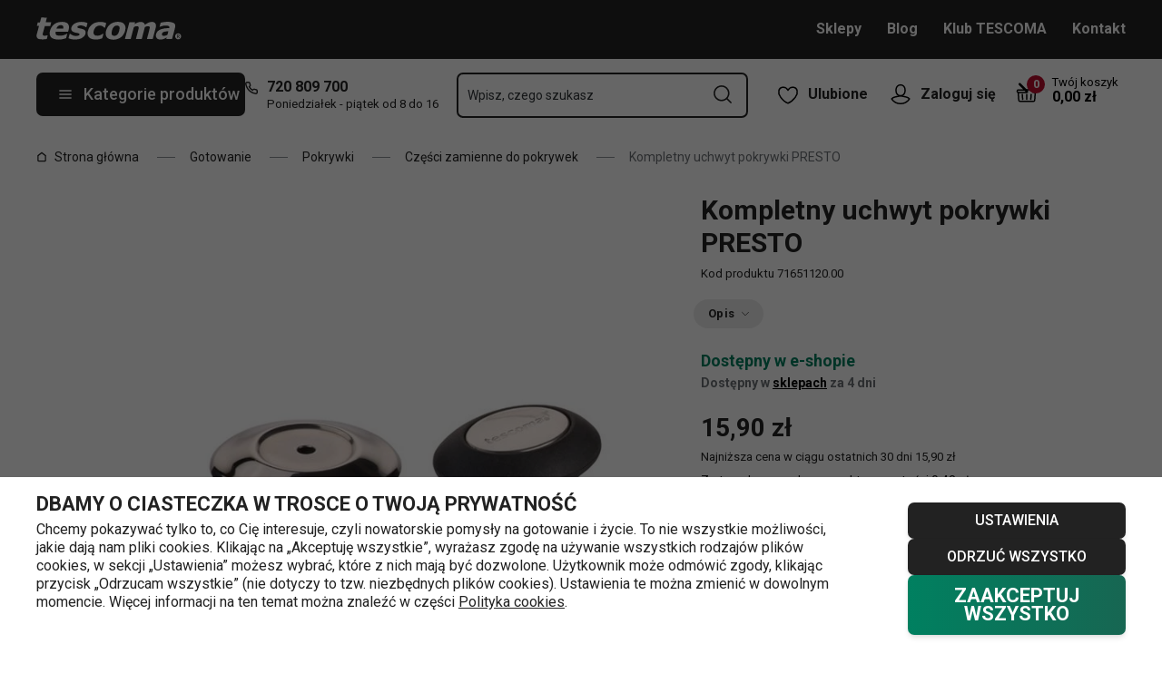

--- FILE ---
content_type: text/html; charset=utf-8
request_url: https://www.tescoma.pl/kompletny-uchwyt-pokrywki-presto
body_size: 44675
content:
<!DOCTYPE html><html lang="cs"><head><meta charSet="utf-8"/><meta name="viewport" content="width=device-width"/><meta name="apple-mobile-web-app-title" content="Tescoma" class="jsx-4198770443"/><meta name="application-name" content="Tescoma" class="jsx-4198770443"/><meta name="theme-color" content="#bd0d2e" class="jsx-4198770443"/><meta name="msapplication-TileColor" content="#bd0d2e" class="jsx-4198770443"/><link rel="icon" type="image/png" sizes="16x16" href="https://cdn.tescoma.com/favicons/favicon-16x16.png"/><link rel="icon" type="image/png" sizes="32x32" href="https://cdn.tescoma.com/favicons/favicon-32x32.png"/><link rel="icon" type="image/png" sizes="96x96" href="https://cdn.tescoma.com/favicons/favicon-96x96.png"/><link rel="icon" href="https://cdn.tescoma.com/favicons/favicon.ico" sizes="any"/><link rel="icon" type="image/png" sizes="36x36" href="https://cdn.tescoma.com/favicons/android-icon-36x36.png"/><link rel="icon" type="image/png" sizes="48x48" href="https://cdn.tescoma.com/favicons/android-icon-48x48.png"/><link rel="icon" type="image/png" sizes="72x72" href="https://cdn.tescoma.com/favicons/android-icon-72x72.png"/><link rel="icon" type="image/png" sizes="96x96" href="https://cdn.tescoma.com/favicons/android-icon-96x96.png"/><link rel="icon" type="image/png" sizes="144x144" href="https://cdn.tescoma.com/favicons/android-icon-144x144.png"/><link rel="icon" type="image/png" sizes="192x192" href="https://cdn.tescoma.com/favicons/android-icon-192x192.png"/><link rel="apple-touch-icon" href="https://cdn.tescoma.com/favicons/apple-touch-icon.png"/><link rel="apple-touch-icon" sizes="57x57" href="https://cdn.tescoma.com/favicons/apple-icon-57x57.png"/><link rel="apple-touch-icon" sizes="60x60" href="https://cdn.tescoma.com/favicons/apple-icon-60x60.png"/><link rel="apple-touch-icon" sizes="72x72" href="https://cdn.tescoma.com/favicons/apple-icon-72x72.png"/><link rel="apple-touch-icon" sizes="76x76" href="https://cdn.tescoma.com/favicons/apple-icon-76x76.png"/><link rel="apple-touch-icon" sizes="114x114" href="https://cdn.tescoma.com/favicons/apple-icon-114x114.png"/><link rel="apple-touch-icon" sizes="120x120" href="https://cdn.tescoma.com/favicons/apple-icon-120x120.png"/><link rel="apple-touch-icon" sizes="144x144" href="https://cdn.tescoma.com/favicons/apple-icon-144x144.png"/><link rel="apple-touch-icon" sizes="152x152" href="https://cdn.tescoma.com/favicons/apple-icon-152x152.png"/><link rel="apple-touch-icon" sizes="180x180" href="https://cdn.tescoma.com/favicons/apple-icon-180x180.png"/><link rel="apple-touch-icon-precomposed" href="https://cdn.tescoma.com/favicons/apple-icon-precomposed.png"/><link rel="mask-icon" href="https://cdn.tescoma.com/favicons/safari-pinned-tab.svg" color="#5bbad5"/><link rel="manifest" href="https://cdn.tescoma.com/favicons/site.webmanifest"/><meta name="msapplication-config" content="https://cdn.tescoma.com/favicons/browserconfig.xml"/><meta name="msapplication-TileImage" content="https://cdn.tescoma.com/favicons/mstile-150x150.png"/><title>Kompletny uchwyt pokrywki PRESTO</title><meta name="description" content="Kompletny uchwyt pokrywki do:- Komplet PRESTO, 11 części (716511)"/><meta property="og:site_name" content="Tescoma e-shop"/><meta property="og:locale" content="pl_PL"/><meta property="og:type" content="website"/><meta property="og:title" content="Kompletny uchwyt pokrywki PRESTO"/><meta property="og:description" content="Kompletny uchwyt pokrywki do:- Komplet PRESTO, 11 części (716511)"/><meta property="og:image" content="https://cdn.tescoma.com/content/images/product/kompletny-uchwyt-pokrywki-presto_128932.jpg"/><meta property="twitter:card" content="summary_large_image"/><meta property="twitter:domain" content="https://www.tescoma.pl/"/><meta property="twitter:url" content="https://www.tescoma.pl/kompletny-uchwyt-pokrywki-presto"/><meta property="twitter:title" content="Kompletny uchwyt pokrywki PRESTO"/><meta property="twitter:description" content="Kompletny uchwyt pokrywki do:- Komplet PRESTO, 11 części (716511)"/><meta property="twitter:image" content="https://cdn.tescoma.com/content/images/product/kompletny-uchwyt-pokrywki-presto_128932.jpg"/><script type="application/ld+json" id="logo-metadata">[{"@context":"https://schema.org","@type":"Organization","url":"https://www.tescoma.pl/","logo":"https://www.tescoma.pl/images/logo.svg"}]</script><script type="application/ld+json" id="breadcrumbs-metadata">[{"@context":"https://schema.org","@type":"BreadcrumbList","itemListElement":[{"@type":"ListItem","position":1,"name":"Strona główna","item":"https://www.tescoma.pl/"},{"@type":"ListItem","position":2,"name":"Gotowanie","item":"https://www.tescoma.pl/gotowanie"},{"@type":"ListItem","position":3,"name":"Pokrywki","item":"https://www.tescoma.pl/pokrywki"},{"@type":"ListItem","position":4,"name":"Części zamienne do pokrywek","item":"https://www.tescoma.pl/czesci-zamienne-do-pokrywek"},{"@type":"ListItem","position":5,"name":"Kompletny uchwyt pokrywki PRESTO"}]}]</script><script type="application/ld+json" id="product-metadata">[{"@context":"https://schema.org/","@type":"Product","name":"Kompletny uchwyt pokrywki PRESTO","image":["https://cdn.tescoma.com/content/images/product/kompletny-uchwyt-pokrywki-presto_128932.jpg"],"description":"Kompletny uchwyt pokrywki do:\n\n- Komplet PRESTO, 11 części (716511)","sku":"71651120.00","mpn":"8595028450606","aggregateRating":{"@type":"AggregateRating","ratingValue":0,"reviewCount":0},"brand":{"@type":"Brand"},"offers":{"@type":"Offer","url":"https://www.tescoma.pl/kompletny-uchwyt-pokrywki-presto","priceCurrency":"PLN","price":15.9,"itemCondition":"https://schema.org/NewCondition","availability":"https://schema.org/InStock"}}]</script><link rel="alternate" hrefLang="cs-CZ" href="https://www.tescoma.cz/kompletni-uchyt-poklice-presto"/><link rel="alternate" hrefLang="sk-SK" href="https://www.tescoma.sk/kompletna-uchytka-pokrievky-presto"/><link rel="alternate" hrefLang="pl-PL" href="https://www.tescoma.pl/kompletny-uchwyt-pokrywki-presto"/><link rel="alternate" hrefLang="hu-HU" href="https://www.tescoma.hu/presto-teljes-fedo-fogantyu"/><link rel="alternate" hrefLang="de-DE" href="https://www.tescoma.de/griff-fur-deckel-presto-komplett"/><link rel="alternate" hrefLang="de-AT" href="https://www.tescoma.at/griff-fur-deckel-presto-komplett"/><link rel="preload" as="image" imageSrcSet="https://cdn.tescoma.com/content/images/product/kompletny-uchwyt-pokrywki-presto_128932.jpg?width=256 256w, https://cdn.tescoma.com/content/images/product/kompletny-uchwyt-pokrywki-presto_128932.jpg?width=384 384w, https://cdn.tescoma.com/content/images/product/kompletny-uchwyt-pokrywki-presto_128932.jpg?width=640 640w, https://cdn.tescoma.com/content/images/product/kompletny-uchwyt-pokrywki-presto_128932.jpg?width=750 750w, https://cdn.tescoma.com/content/images/product/kompletny-uchwyt-pokrywki-presto_128932.jpg?width=828 828w, https://cdn.tescoma.com/content/images/product/kompletny-uchwyt-pokrywki-presto_128932.jpg?width=1080 1080w, https://cdn.tescoma.com/content/images/product/kompletny-uchwyt-pokrywki-presto_128932.jpg?width=1200 1200w, https://cdn.tescoma.com/content/images/product/kompletny-uchwyt-pokrywki-presto_128932.jpg?width=1920 1920w, https://cdn.tescoma.com/content/images/product/kompletny-uchwyt-pokrywki-presto_128932.jpg?width=2048 2048w" imageSizes="(min-width: 768px) 33vw, 100vw" fetchpriority="high"/><meta name="next-head-count" content="31"/><link rel="preload" href="https://cdn.tescoma.com/_next/static/media/2c07349e02a7b712-s.p.woff2" as="font" type="font/woff2" crossorigin="anonymous" data-next-font="size-adjust"/><link rel="preload" href="https://cdn.tescoma.com/_next/static/media/47cbc4e2adbc5db9-s.p.woff2" as="font" type="font/woff2" crossorigin="anonymous" data-next-font="size-adjust"/><link rel="preload" href="https://cdn.tescoma.com/_next/static/css/f20964d5f14a625b.css" as="style"/><link rel="stylesheet" href="https://cdn.tescoma.com/_next/static/css/f20964d5f14a625b.css" data-n-g=""/><noscript data-n-css=""></noscript><script defer="" nomodule="" src="https://cdn.tescoma.com/_next/static/chunks/polyfills-78c92fac7aa8fdd8.js"></script><script defer="" src="https://cdn.tescoma.com/_next/static/chunks/4671-8cf29c705ba567f1.js"></script><script defer="" src="https://cdn.tescoma.com/_next/static/chunks/41-1910e7ef9e566b6c.js"></script><script defer="" src="https://cdn.tescoma.com/_next/static/chunks/841.9a5d4ce3e1de2d2c.js"></script><script src="https://cdn.tescoma.com/_next/static/chunks/webpack-f03f3eeb0a6df5bb.js" defer=""></script><script src="https://cdn.tescoma.com/_next/static/chunks/framework-48f7da9868157f5e.js" defer=""></script><script src="https://cdn.tescoma.com/_next/static/chunks/main-072ce532f286fa22.js" defer=""></script><script src="https://cdn.tescoma.com/_next/static/chunks/pages/_app-8c823c82eb9ff37e.js" defer=""></script><script src="https://cdn.tescoma.com/_next/static/chunks/8764-bf74ce324097aa8e.js" defer=""></script><script src="https://cdn.tescoma.com/_next/static/chunks/pages/products/%5BproductSlug%5D-aff5bfc42cef69a1.js" defer=""></script><script src="https://cdn.tescoma.com/_next/static/Lm7D5HK_Z86PNUpBmQm-W/_buildManifest.js" defer=""></script><script src="https://cdn.tescoma.com/_next/static/Lm7D5HK_Z86PNUpBmQm-W/_ssgManifest.js" defer=""></script><style id="__jsx-4198770443">html{font-family:'__Roboto_f44b2d', '__Roboto_Fallback_f44b2d'}</style><style data-styled="" data-styled-version="5.3.5"></style></head><body><div id="__next"> <div class="Toastify"></div><span aria-atomic="true" aria-live="polite" class="sr-only" tabindex="-1"></span><nav aria-label="Pomiń nawigację"><ul><li><a href="#main-content" tabindex="0" class="absolute left-0 -translate-x-[1500rem] focus-visible:top-0 focus-visible:translate-x-0 z-aboveOverlay w-full bg-blueVeryLight p-2 text-center text-body font-semibold no-underline">Przejdź do głównej zawartości</a></li><li><a href="#search-input" tabindex="0" class="absolute left-0 -translate-x-[1500rem] focus-visible:top-0 focus-visible:translate-x-0 z-aboveOverlay w-full bg-blueVeryLight p-2 text-center text-body font-semibold no-underline">Przejdź do wyszukiwania</a></li><li><a href="#main-navigation" tabindex="0" class="absolute left-0 -translate-x-[1500rem] focus-visible:top-0 focus-visible:translate-x-0 z-aboveOverlay w-full bg-blueVeryLight p-2 text-center text-body font-semibold no-underline">Przejdź do nawigacji</a></li></ul></nav><div class="relative z-menu aspect-[40/11] w-screen items-center justify-center md:aspect-auto md:w-auto md:block block" style="background-color:#dc052b"><div class="" data-testid="layout-webline"><div class="px-5 pt-0 xl:mx-auto xl:mt-0 xl:w-layout"><div class="font-small flex w-full items-center justify-center text-center font-bold leading-6"><a tabindex="0" title="Link na pasku powiadomień" href="https://www.tescoma.pl/tydzien-z-tescoma"><div class="hidden aspect-[240/13] w-[1200px] max-w-[100vw] cursor-pointer md:block"><img alt="Obraz na pasku powiadomień" data-testid="basic-image" loading="lazy" decoding="async" data-nimg="fill" class="responsive-image block object-contain focus-visible:outline-none" style="position:absolute;height:100%;width:100%;left:0;top:0;right:0;bottom:0;color:transparent" sizes="(min-width: 1440px) 1440px, 100vw" srcSet="https://cdn.tescoma.com/content/images/notificationBar/web/166908.png?width=640 640w, https://cdn.tescoma.com/content/images/notificationBar/web/166908.png?width=750 750w, https://cdn.tescoma.com/content/images/notificationBar/web/166908.png?width=828 828w, https://cdn.tescoma.com/content/images/notificationBar/web/166908.png?width=1080 1080w, https://cdn.tescoma.com/content/images/notificationBar/web/166908.png?width=1200 1200w, https://cdn.tescoma.com/content/images/notificationBar/web/166908.png?width=1920 1920w, https://cdn.tescoma.com/content/images/notificationBar/web/166908.png?width=2048 2048w" src="https://cdn.tescoma.com/content/images/notificationBar/web/166908.png?width=2048"/></div></a><a tabindex="0" title="Link na pasku powiadomień" href="https://www.tescoma.pl/tydzien-z-tescoma"><div class="my-0 -mx-5 block cursor-pointer md:hidden"><img alt="Obraz na pasku powiadomień" data-testid="basic-image" loading="lazy" decoding="async" data-nimg="fill" class="responsive-image block object-contain focus-visible:outline-none" style="position:absolute;height:100%;width:100%;left:0;top:0;right:0;bottom:0;color:transparent" sizes="(min-width: 1440px) 1440px, 100vw" srcSet="https://cdn.tescoma.com/content/images/notificationBar/mobile/166909.png?width=640 640w, https://cdn.tescoma.com/content/images/notificationBar/mobile/166909.png?width=750 750w, https://cdn.tescoma.com/content/images/notificationBar/mobile/166909.png?width=828 828w, https://cdn.tescoma.com/content/images/notificationBar/mobile/166909.png?width=1080 1080w, https://cdn.tescoma.com/content/images/notificationBar/mobile/166909.png?width=1200 1200w, https://cdn.tescoma.com/content/images/notificationBar/mobile/166909.png?width=1920 1920w, https://cdn.tescoma.com/content/images/notificationBar/mobile/166909.png?width=2048 2048w" src="https://cdn.tescoma.com/content/images/notificationBar/mobile/166909.png?width=2048"/></div></a></div></div></div></div><div class="vl:menu-gradient relative z-menu mb-5 bg-primary" data-testid="layout-header"><div class="flex w-full flex-wrap justify-between vl:px-5 xl:mx-auto xl:w-layout"><div class="flex h-11 flex-1 items-center justify-between vl:h-16 vl:shrink-0 vl:grow vl:basis-full"><a tabindex="0" class="flex h-full max-w-[160px] items-center notVl:max-w-[120px] notVl:py-1 notVl:pr-4 notVl:pl-5" title="Przejdź do strony głównej" href="/"><div class="relative h-[27px] w-[84px] lg:w-[169px]"><img alt="Tescoma" data-testid="basic-image" loading="lazy" decoding="async" data-nimg="fill" class="responsive-image block object-contain focus-visible:outline-none" style="position:absolute;height:100%;width:100%;left:0;top:0;right:0;bottom:0;color:transparent" sizes="(min-width: 1024px) 169px, 84px" srcSet="/images/logo.svg 16w, /images/logo.svg 32w, /images/logo.svg 48w, /images/logo.svg 64w, /images/logo.svg 96w, /images/logo.svg 128w, /images/logo.svg 256w, /images/logo.svg 384w, /images/logo.svg 640w, /images/logo.svg 750w, /images/logo.svg 828w, /images/logo.svg 1080w, /images/logo.svg 1200w, /images/logo.svg 1920w, /images/logo.svg 2048w" src="/images/logo.svg"/></div></a><div class="notVl:hidden"><a tabindex="0" class="ml-7 no-underline text-white font-bold hover:text-white hover:underline" href="/sklepy">Sklepy</a><a tabindex="0" class="ml-7 no-underline text-white font-bold hover:text-white hover:underline" target="_self" href="https://www.tescoma.pl/tescoma-blog">Blog</a><a tabindex="0" class="ml-7 no-underline text-white font-bold hover:text-white hover:underline" target="_self" href="https://www.tescoma.pl/klub-tescoma">Klub TESCOMA</a><a tabindex="0" class="ml-7 no-underline text-white font-bold hover:text-white hover:underline" target="_self" href="https://www.tescoma.pl/kontakt">Kontakt</a></div></div><div class="flex w-[135px] flex-1 justify-end bg-primary vl:hidden"><ul class="flex h-full vl:not-last:mr-2.5" data-testid="layout-header-menuiconic"><li class="relative space-x-1 self-center notVl:h-[45px] notVl:w-[45px] notVl:items-center notVl:justify-center notVl:space-x-0 notVl:bg-primary notVl:text-white"><a tabindex="0" title="Otwórz Ulubione" class="flex h-full w-full cursor-pointer items-center justify-center font-bold text-currentColor no-underline transition-all vl:h-[48px] vl:rounded-md vl:px-3 vl:hover:bg-white vl:hover:no-underline notVl:hover:text-white" href="/popularne-produkty"><div class="relative"><svg class="mr-2.5 h-6 w-6 stroke-white text-currentColor vl:stroke-black notVl:mr-0" xmlns="http://www.w3.org/2000/svg" viewBox="0 0 24 24"><path d="M12 21.8s4.1-1.4 8.1-6.6c3.6-4.8 2.4-10.1-1.6-10.9-4.6-.9-6.5 3.2-6.5 3.2s-1.9-4.1-6.5-3.2c-3.9.8-5.2 6.1-1.6 10.9 3.9 5.2 8.1 6.6 8.1 6.6Z" style="stroke-linecap:round;stroke-linejoin:round;stroke-width:1.5px;fill:none"></path></svg></div><span class="notVl:hidden">Ulubione</span></a></li><li class="relative space-x-1 self-center notVl:h-[45px] notVl:w-[45px] notVl:items-center notVl:justify-center notVl:space-x-0 notVl:bg-primary notVl:text-white" data-testid="layout-header-menuiconic-2"><div class="flex h-full w-full cursor-pointer items-center justify-center font-bold no-underline transition-all vl:h-[48px] vl:rounded-md vl:px-3 vl:hover:bg-white vl:hover:no-underline"><button tabindex="0" aria-label="Otwórz menu użytkownika" class="text-currentColor"><svg class="mr-2.5 h-6 w-6 stroke-white text-currentColor vl:stroke-black notVl:mr-0" xmlns="http://www.w3.org/2000/svg" viewBox="0 0 24 24"><path d="M7.1 8.7V6.5c0-2.7 2.2-4.9 4.9-4.9s4.9 2.2 4.9 4.9v2.2c0 2.7-2.2 4.9-4.9 4.9s-4.9-2.2-4.9-4.9Z" style="stroke-linecap:round;stroke-width:1.5px;stroke-miterlimit:10;fill:none"></path><path d="M21.8 17c-2.1 3.2-5.7 5.3-9.8 5.3S4.3 20.2 2.2 17c.9-1 2.1-1.7 3.5-2l6.3-1.4 6.3 1.4c1.4.3 2.6 1 3.5 2Z" style="stroke-linejoin:round;stroke-linecap:round;stroke-width:1.5px;fill:none"></path></svg></button><span class="notVl:hidden">Zaloguj się</span></div></li></ul><div class="items-center flex inset-0 justify-center fixed bg-black/60 cursor-pointer opacity-0 pointer-events-none transition-opacity z-overlay"></div><div class="relative border-x vl:border-none"><div class="flex h-11 w-11 cursor-pointer items-center justify-center text-description outline-0"><a tabindex="0" class="relative flex h-full w-full items-center justify-center text-white no-underline transition-colors hover:text-white hover:no-underline vl:text-primary" href="/koszyk"><svg class="h-6 w-6 stroke-white vl:stroke-black" xmlns="http://www.w3.org/2000/svg" version="1.1" viewBox="0 0 24 24"><path d="m2.6 10.8.6 8.4c0 .9.8 1.6 1.7 1.6h14.2c.9 0 1.7-.7 1.7-1.6l.6-8.4" style="stroke-miterlimit:10;stroke-width:1.5px;fill:none"></path><path d="m16.5 18.5.4-5.4M7.5 18.5l-.4-5.4M18.9 10.8h2.6c.5 0 .8-.3.9-.8v-.9c.1-.5-.3-1-.8-1h-10M12 13.1v5.4" style="stroke-width:1.5px;stroke-miterlimit:10;fill:none;stroke-linecap:round;stroke-linejoin:round"></path><path d="M9.7 8.2H2.5c-.5 0-.9.4-.9 1v.9c.1.4.5.8.9.8H12c.8 0 1.2-.9.6-1.5l-7.8-8c-.2-.2-.6-.2-.9 0h0c-.2.2-.2.6 0 .9l8.4 8.4" style="stroke-miterlimit:10;stroke-width:1.5px;stroke-linecap:round;fill:none"></path></svg><span aria-live="polite" aria-busy="true"><span class="react-loading-skeleton absolute right-1 top-1 flex h-5 w-5 rounded-full" style="--animation-duration:1s;--base-color:#eeeeee;--highlight-color:#cdcdcd">‌</span><br/></span></a></div></div></div><div class="flex items-center justify-start vl:h-[80px] vl:gap-x-4 notVl:bg-primary"><button type="button" tabindex="0" class="cursor-pointer outline-0 border-0 group inline-flex w-auto justify-center items-center text-center no-underline transition-colors ease-defaultTransition duration-200 !leading-5 active:scale-95 font-medium min-h-[40px] py-[9px] px-3 text-body [&amp;&gt;svg:first-child]:mr-3 [&amp;&gt;svg:last-child:not(:first-child)]:ml-3 bg-primary text-white hover:text-white hover:bg-[#3b3b3b] select-none rounded-none vl:h-12 vl:rounded-md vl:bg-primary vl:text-description notVl:h-full notVl:w-full notVl:text-small notVl:font-bold notVl:uppercase vl:w-[230px] vl:z-auto notVl:bg-primary notVl:text-white notVl:hover:bg-primary notVl:hover:text-white [&amp;&gt;svg]:hover:text-white" data-testid="layout-header-navigation-hamburger-button" id="main-navigation"><svg class="icon mr-3 h-4 w-4 min-w-[16px] notVl:text-white notVl:hover:text-white" viewBox="0 0 20 20" fill="none" xmlns="http://www.w3.org/2000/svg"><path d="M2.5 10H17.5" stroke="currentColor" stroke-width="2" stroke-linecap="round" stroke-linejoin="round"></path><path d="M2.5 5H17.5" stroke="currentColor" stroke-width="2" stroke-linecap="round" stroke-linejoin="round"></path><path d="M2.5 15H17.5" stroke="currentColor" stroke-width="2" stroke-linecap="round" stroke-linejoin="round"></path></svg><span class="vl:hidden">Menu</span><span class="hidden whitespace-nowrap vl:block">Kategorie produktów</span></button><div class="pr-5 vl:pr-0 hidden vl:block text-primary"><div class="flex h-5 items-center"><div class="h-full w-6"><svg class="icon text-currentColor" viewBox="0 0 512 512" xmlns="http://www.w3.org/2000/svg"><path d="M73.698 2.5c-41.49-.077-74.72 36.314-70.901 77.635a25.353 25.353 0 0 0 0 .346c7.961 74.689 33.436 146.425 74.317 209.435.02.03.03.069.05.1.012.018.037.03.05.049a472.057 472.057 0 0 0 145.118 144.871c.013.009.037-.008.05 0a480.098 480.098 0 0 0 209.039 74.219 25.353 25.353 0 0 0 .445.05c41.33 3.686 77.661-29.557 77.635-71.05v-68.673a25.353 25.353 0 0 0-6.14-16.438c-6.844-27.567-25.942-51.047-55.156-55.156a25.353 25.353 0 0 0-.198 0c-20.099-2.644-39.869-7.59-58.87-14.656h-.098c-25.934-9.696-55.337-3.446-75.06 15.992a25.353 25.353 0 0 0-.1.1l-13.665 13.615c-40.9-26.304-75.362-60.7-101.746-101.549l13.566-13.566a25.353 25.353 0 0 0 .148-.099c19.508-19.704 25.784-49.157 15.993-75.11a269.681 269.681 0 0 1-14.656-58.72 25.353 25.353 0 0 0-.05-.248c-5.022-35.17-35.672-61.504-71.197-61.147H73.697zm-.1 50.7a25.353 25.353 0 0 0 .1 0h68.821a25.353 25.353 0 0 0 .248 0c10.492-.105 19.064 7.24 20.547 17.626a320.18 320.18 0 0 0 17.379 69.614 25.353 25.353 0 0 0 .05.1c2.826 7.492 1.055 15.741-4.605 21.487l-29.064 29.014a25.353 25.353 0 0 0-4.11 30.5 392.043 392.043 0 0 0 147.15 146.901 25.353 25.353 0 0 0 30.45-4.11l29.063-29.013c5.763-5.651 14.127-7.444 21.686-4.605a25.353 25.353 0 0 0 .05 0 320.538 320.538 0 0 0 69.811 17.379c10.54 1.482 17.902 10.215 17.627 20.745a25.353 25.353 0 0 0 0 .644v68.722c.008 12.449-9.947 21.488-22.33 20.449-66.505-7.27-130.39-29.9-186.56-66.247a25.353 25.353 0 0 0-.199-.149c-52.27-33.146-96.627-77.363-129.87-129.572a25.353 25.353 0 0 0-.098-.198C83.194 206.199 60.452 142.06 53.299 75.332 52.257 63.048 61.24 53.168 73.6 53.2z" fill="currentColor"></path></svg></div><a tabindex="0" class="font-bold text-inherit no-underline hover:text-inherit hover:no-underline" href="tel:+48720809700" aria-label="7-2-0-8-0-9-7-0-0">720 809 700</a></div><div class="h-4 pl-6 text-tiny notVl:hidden">Poniedziałek - piątek od 8 do 16</div></div></div><div class="flex items-center vl:h-[80px] vl:flex-1 vl:gap-x-2 vl:px-3 xl:px-5 notVl:w-full"><div class="h-[48px] w-full lg:relative" id="autocomplete-container"><div class="items-center inset-0 justify-center fixed bg-black/60 cursor-pointer opacity-0 pointer-events-none transition-opacity z-aboveMenu hidden vl:block"></div><div class="relative lg:absolute lg:left-0 lg:top-0 lg:w-full"><form class="relative flex w-full"><div style="pointer-events:auto" class="relative w-full"><input id="search-input" name="autocompleteSearchQuery" placeholder="Wpisz, czego szukasz" type="search" class="peer box-border border-solid bg-white font-normal text-primary w-appearance-none [-moz-appearance:textfield] px-2 pt-5 h-[50px] placeholder:text-transparent disabled/read-only:pointer-events-none disabled/read-only:cursor-no-drop disabled/read-only:bg-opacity-50 disabled/read-only:text-grayDark focus:border-borderFocus focus:outline focus:outline-[3px] focus:outline-outlineFocus webkit-autofill:!bg-white webkit-autofill:!shadow-input webkit-autofill:hover:!bg-white webkit-autofill:hover:!shadow-input webkit-autofill:focus:!bg-white webkit-autofill:focus:!shadow-input internal-autofill-selected:!bg-white internal-autofill-selected:!shadow-input mb-0 w-full rounded-none border-2 border-t-0 border-primary pr-11 text-body placeholder:text-ellipsis vl:rounded-md vl:border-t-2" autoComplete="off" data-testid="layout-header-search-autocomplete-input" value=""/><button tabindex="0" aria-label="Prześlij formularz wyszukiwania" class="absolute top-3 right-4 h-6 w-6 cursor-pointer border-none bg-transparent" type="submit"><svg class="icon h-5 w-5" xmlns="http://www.w3.org/2000/svg" viewBox="0 0 512 512"><path d="M225.772 2.5C102.663 2.5 2.5 102.663 2.5 225.772c0 123.116 100.163 223.272 223.272 223.272 123.116 0 223.272-100.156 223.272-223.272C449.044 102.663 348.888 2.5 225.772 2.5zm0 405.326c-100.383 0-182.053-81.67-182.053-182.053S125.39 43.719 225.772 43.719s182.053 81.67 182.053 182.053-81.67 182.054-182.053 182.054z" fill="currentColor"></path><path d="M503.461 474.319L385.3 356.156c-8.052-8.051-21.091-8.051-29.143 0-8.051 8.045-8.051 21.098 0 29.143L474.32 503.46a20.538 20.538 0 0 0 14.571 6.039 20.551 20.551 0 0 0 14.571-6.039c8.052-8.044 8.052-21.098 0-29.142z" fill="currentColor"></path></svg></button><label for="search-input" class="absolute left-3 z-two block text-small leading-3 text-grayVeryDark transition-all duration-200 ease-defaultTransition peer-readonly:bg-opacity-50 peer-readonly:pointer-events-none peer-readonly:cursor-no-drop peer-disabled:pointer-events-none peer-disabled:cursor-no-drop peer-disabled:bg-opacity-50 peer-disabled:text-grayDark peer-focus:transform-none top-1/2 -translate-y-1/2 peer-focus:top-2 peer-focus:text-tiny">Wpisz, czego szukasz</label></div></form></div></div></div><div class="flex items-center justify-end gap-x-0 notVl:hidden min-w-[280px]"><ul class="flex h-full vl:not-last:mr-2.5" data-testid="layout-header-menuiconic"><li class="relative space-x-1 self-center notVl:h-[45px] notVl:w-[45px] notVl:items-center notVl:justify-center notVl:space-x-0 notVl:bg-primary notVl:text-white"><a tabindex="0" title="Otwórz Ulubione" class="flex h-full w-full cursor-pointer items-center justify-center font-bold text-currentColor no-underline transition-all vl:h-[48px] vl:rounded-md vl:px-3 vl:hover:bg-white vl:hover:no-underline notVl:hover:text-white" href="/popularne-produkty"><div class="relative"><svg class="mr-2.5 h-6 w-6 stroke-white text-currentColor vl:stroke-black notVl:mr-0" xmlns="http://www.w3.org/2000/svg" viewBox="0 0 24 24"><path d="M12 21.8s4.1-1.4 8.1-6.6c3.6-4.8 2.4-10.1-1.6-10.9-4.6-.9-6.5 3.2-6.5 3.2s-1.9-4.1-6.5-3.2c-3.9.8-5.2 6.1-1.6 10.9 3.9 5.2 8.1 6.6 8.1 6.6Z" style="stroke-linecap:round;stroke-linejoin:round;stroke-width:1.5px;fill:none"></path></svg></div><span class="notVl:hidden">Ulubione</span></a></li><li class="relative space-x-1 self-center notVl:h-[45px] notVl:w-[45px] notVl:items-center notVl:justify-center notVl:space-x-0 notVl:bg-primary notVl:text-white" data-testid="layout-header-menuiconic-2"><div class="flex h-full w-full cursor-pointer items-center justify-center font-bold no-underline transition-all vl:h-[48px] vl:rounded-md vl:px-3 vl:hover:bg-white vl:hover:no-underline"><button tabindex="0" aria-label="Otwórz menu użytkownika" class="text-currentColor"><svg class="mr-2.5 h-6 w-6 stroke-white text-currentColor vl:stroke-black notVl:mr-0" xmlns="http://www.w3.org/2000/svg" viewBox="0 0 24 24"><path d="M7.1 8.7V6.5c0-2.7 2.2-4.9 4.9-4.9s4.9 2.2 4.9 4.9v2.2c0 2.7-2.2 4.9-4.9 4.9s-4.9-2.2-4.9-4.9Z" style="stroke-linecap:round;stroke-width:1.5px;stroke-miterlimit:10;fill:none"></path><path d="M21.8 17c-2.1 3.2-5.7 5.3-9.8 5.3S4.3 20.2 2.2 17c.9-1 2.1-1.7 3.5-2l6.3-1.4 6.3 1.4c1.4.3 2.6 1 3.5 2Z" style="stroke-linejoin:round;stroke-linecap:round;stroke-width:1.5px;fill:none"></path></svg></button><span class="notVl:hidden">Zaloguj się</span></div></li></ul><div class="items-center flex inset-0 justify-center fixed bg-black/60 cursor-pointer opacity-0 pointer-events-none transition-opacity z-overlay"></div><div class="relative flex grow justify-end"><a tabindex="0" class="defaultTransition flex items-end rounded-md pt-2.5 pr-2 pb-5 text-black no-underline hover:text-black hover:no-underline" href="/koszyk"><span class="relative flex text-h6"><svg class="h-6 w-6 stroke-white vl:stroke-black" xmlns="http://www.w3.org/2000/svg" version="1.1" viewBox="0 0 24 24"><path d="m2.6 10.8.6 8.4c0 .9.8 1.6 1.7 1.6h14.2c.9 0 1.7-.7 1.7-1.6l.6-8.4" style="stroke-miterlimit:10;stroke-width:1.5px;fill:none"></path><path d="m16.5 18.5.4-5.4M7.5 18.5l-.4-5.4M18.9 10.8h2.6c.5 0 .8-.3.9-.8v-.9c.1-.5-.3-1-.8-1h-10M12 13.1v5.4" style="stroke-width:1.5px;stroke-miterlimit:10;fill:none;stroke-linecap:round;stroke-linejoin:round"></path><path d="M9.7 8.2H2.5c-.5 0-.9.4-.9 1v.9c.1.4.5.8.9.8H12c.8 0 1.2-.9.6-1.5l-7.8-8c-.2-.2-.6-.2-.9 0h0c-.2.2-.2.6 0 .9l8.4 8.4" style="stroke-miterlimit:10;stroke-width:1.5px;stroke-linecap:round;fill:none"></path></svg><span aria-live="polite" aria-busy="true"><span class="react-loading-skeleton absolute -top-2 -right-2 flex h-5 w-5 rounded-full" style="--animation-duration:1s;--base-color:#eeeeee;--highlight-color:#e3e4ec">‌</span><br/></span></span><div class="ml-4 font-bold leading-4" data-testid="layout-header-cart-totalprice"><div class="text-tiny font-normal">Twój koszyk</div><span aria-live="polite" aria-busy="true"><span class="react-loading-skeleton h-4 w-14" style="--animation-duration:1s;--base-color:#eeeeee;--highlight-color:#e3e4ec">‌</span><br/></span></div></a></div></div></div></div><main aria-label="Główna zawartość: Kompletny uchwyt pokrywki PRESTO" id="main-content"><div class="" data-testid="layout-webline"><div class="px-5 pt-0 xl:mx-auto xl:mt-0 xl:w-layout"><div data-testid="layout-breadcrumbs" class="-mt-2 mb-6 flex items-center text-small notLg:mb-5 notLg:text-primary"><svg class="icon mr-1 h-3 w-3 rotate-90 lg:hidden" fill="none" viewBox="0 0 24 24" xmlns="http://www.w3.org/2000/svg"><path d="m23.254 6.2185-11.254 11.254-11.254-11.254" stroke="currentColor" stroke-linejoin="round" stroke-width="2.1101"></path></svg><a tabindex="0" class="mr-4 flex items-center py-2 pr-1 text-primary no-underline notLg:hidden notLg:last-of-type:[display:initial]" data-testid="layout-breadcrumbs-item-root" href="/"><svg class="icon mr-2 h-3 w-3 notLg:hidden" viewBox="0 0 12 13" fill="none" xmlns="http://www.w3.org/2000/svg"><path d="M1.5 5 6 1.5 10.5 5v5.5a1 1 0 0 1-1 1h-7a1 1 0 0 1-1-1V5Z" stroke="currentColor" stroke-width="1.5" stroke-linecap="round" stroke-linejoin="round"></path></svg>Strona główna</a><span class="mr-4 h-0 w-5 border-b border-solid border-grayDarker -indent-[9999px] notLg:hidden">/</span><a tabindex="0" class="mr-4 flex items-center py-2 pr-1 text-primary no-underline notLg:hidden notLg:last-of-type:[display:initial]" data-testid="layout-breadcrumbs-item-root" href="/gotowanie">Gotowanie</a><span class="mr-4 h-0 w-5 border-b border-solid border-grayDarker -indent-[9999px] notLg:hidden">/</span><a tabindex="0" class="mr-4 flex items-center py-2 pr-1 text-primary no-underline notLg:hidden notLg:last-of-type:[display:initial]" data-testid="layout-breadcrumbs-item-root" href="/pokrywki">Pokrywki</a><span class="mr-4 h-0 w-5 border-b border-solid border-grayDarker -indent-[9999px] notLg:hidden">/</span><a tabindex="0" class="mr-4 flex items-center py-2 pr-1 text-primary no-underline notLg:hidden notLg:last-of-type:[display:initial]" data-testid="layout-breadcrumbs-item-root" href="/czesci-zamienne-do-pokrywek">Części zamienne do pokrywek</a><span class="mr-4 h-0 w-5 border-b border-solid border-grayDarker -indent-[9999px] notLg:hidden">/</span><span class="mr-4 text-grayDark notLg:hidden ">Kompletny uchwyt pokrywki PRESTO</span></div></div></div><div class="" data-testid="layout-webline"><div class="px-5 pt-0 xl:mx-auto xl:mt-0 xl:w-layout"><div class="mb-10 flex flex-col flex-wrap lg:mb-2 lg:flex-row" data-testid=""><h1 class="text-h4 font-bold text-primary mb-2 lg:hidden" data-testid="pages-productdetail-name">Kompletny uchwyt pokrywki PRESTO</h1><div class="relative mb-7 lg:mb-0 lg:w-[calc(100%-346px)] vl:w-[calc(100%-508px)] [&amp;&gt;div]:w-full [&amp;&gt;div]:overflow-hidden [&amp;&gt;div]:text-[0]" data-testid="pages-productdetail-gallery"><div class="w-full lg:flex lg:items-start"><button class="relative my-0 mx-auto block h-[335px] w-full max-w-[600px] lg:order-1 lg:h-[600px] lg:self-stretch" tabindex="0"><img alt="Obraz Kompletny uchwyt pokrywki PRESTO" data-testid="basic-image" fetchpriority="high" decoding="async" data-nimg="fill" class="responsive-image block object-contain focus-visible:outline-none" style="position:absolute;height:100%;width:100%;left:0;top:0;right:0;bottom:0;color:transparent" sizes="(min-width: 768px) 33vw, 100vw" srcSet="https://cdn.tescoma.com/content/images/product/kompletny-uchwyt-pokrywki-presto_128932.jpg?width=256 256w, https://cdn.tescoma.com/content/images/product/kompletny-uchwyt-pokrywki-presto_128932.jpg?width=384 384w, https://cdn.tescoma.com/content/images/product/kompletny-uchwyt-pokrywki-presto_128932.jpg?width=640 640w, https://cdn.tescoma.com/content/images/product/kompletny-uchwyt-pokrywki-presto_128932.jpg?width=750 750w, https://cdn.tescoma.com/content/images/product/kompletny-uchwyt-pokrywki-presto_128932.jpg?width=828 828w, https://cdn.tescoma.com/content/images/product/kompletny-uchwyt-pokrywki-presto_128932.jpg?width=1080 1080w, https://cdn.tescoma.com/content/images/product/kompletny-uchwyt-pokrywki-presto_128932.jpg?width=1200 1200w, https://cdn.tescoma.com/content/images/product/kompletny-uchwyt-pokrywki-presto_128932.jpg?width=1920 1920w, https://cdn.tescoma.com/content/images/product/kompletny-uchwyt-pokrywki-presto_128932.jpg?width=2048 2048w" src="https://cdn.tescoma.com/content/images/product/kompletny-uchwyt-pokrywki-presto_128932.jpg?width=2048"/></button><ul class="mt-2 flex flex-row justify-center gap-4 lg:relative lg:mr-6 lg:mt-0 lg:w-[100px] lg:flex-shrink-0 lg:flex-col"></ul></div></div><div class="w-full lg:w-[346px] lg:pl-7 vl:w-[508px] vl:pl-10 [&amp;&gt;*:last-child]:mb-0"><div class="mb-6 flex content-start"><div class="text-tiny leading-6 text-primary" data-testid="pages-productdetail-code" aria-label="Kod produktu 7-1-6-5-1-1-2-0-.-0-0">Kod produktu<!-- --> <!-- -->71651120.00</div></div><div class="-mt-2 mb-7 -ml-2 flex vl:mb-6"><div class="mr-2 flex h-8 cursor-pointer flex-row items-center justify-center whitespace-nowrap rounded-2xl bg-gray px-4 text-[13px] font-bold leading-4 tracking-wide hover:bg-grayMidDarker">Opis<svg class="icon ml-2 h-2 w-2" fill="none" viewBox="0 0 24 24" xmlns="http://www.w3.org/2000/svg"><path d="m23.254 6.2185-11.254 11.254-11.254-11.254" stroke="currentColor" stroke-linejoin="round" stroke-width="2.1101"></path></svg></div></div><div class="mb-5" data-testid="pages-productdetail-productdetailavailability"><div class="text-h6 font-bold leading-6 hover:no-underline text-green">Dostępny w e-shopie</div><div class="text-small font-bold leading-6 text-grayDark" data-testid="pages-productdetail-productdetailavailability-in-stock-at-stores">Dostępny w<!-- --> <span class="cursor-pointer text-black underline">sklepach</span> <!-- -->za 4 dni</div></div><div class="mb-4 flex flex-col gap-5 lg:mb-3" data-testid="pages-productdetail-addtocart"><div><div class="text-h2 font-bold text-primary" data-testid="pages-productdetail-addtocart-price"><div aria-label="15.90 zł" class="">15,90 zł</div></div><div class="my-1 inline-block h-fit py-[6px] text-tiny leading-2">Najniższa cena w ciągu ostatnich 30 dni <!-- -->15,90 zł</div><div class="mb-5 text-small leading-6 vl:mb-8 text-left !mb-0" data-testid="loyaltyclub-earned">Za te zakupy zyskasz punkty o wartości <!-- -->0,48 zł</div></div><div class="leading"><div class="flex items-stretch"><div class="inline-flex items-stretch overflow-hidden rounded-md min-h-[50px] p-1" style="background-color:#ececec;border:none"><button aria-label="Usuń jeden element" type="button" class="flex justify-center items-center shrink-0 p-0 web-transition text-primary cursor-pointer bg-none border-0 rounded-md outline-0 hover:bg-grayVeryLight active:scale-95 w-7 vl:w-9" data-testid="forms-spinbox-decrease" tabindex="0"><svg class="icon h-[18px] w-[18px]" viewBox="0 0 20 20" xmlns="http://www.w3.org/2000/svg"><path d="m19 10h-18" stroke="currentColor" stroke-linecap="round" stroke-linejoin="round" stroke-width="2"></path></svg></button><span class="relative block overflow-hidden"><label class="sr-only" for="addToCartAmount2330eb8a-79e7-40c6-a49f-e7df55f77c46-detail">Dodaj do koszyka - ilość</label><input class="m-0 h-full border-0 p-0 text-primary outline-none w-full min-w-[40px] text-center text-h5" id="addToCartAmount2330eb8a-79e7-40c6-a49f-e7df55f77c46-detail" style="background-color:#ececec" type="number" min="1" max="250" data-testid="forms-spinbox-input" value="1"/></span><button aria-label="Dodaj element" type="button" class="flex justify-center items-center shrink-0 p-0 web-transition text-primary cursor-pointer bg-none border-0 rounded-md outline-0 hover:bg-grayVeryLight active:scale-95 w-7 vl:w-9" data-testid="forms-spinbox-increase" tabindex="0"><svg class="icon h-[18px] w-[18px]" viewBox="0 0 20 20" xmlns="http://www.w3.org/2000/svg"><path d="m10 1v18" stroke="currentColor" stroke-linecap="round" stroke-linejoin="round" stroke-width="2"></path><path d="m19 10h-18" stroke="currentColor" stroke-linecap="round" stroke-linejoin="round" stroke-width="2"></path></svg></button></div><div class="ml-5 w-[calc(100%-146px)] flex-shrink-0 lg:w-auto"><button type="button" tabindex="0" class="cursor-pointer outline-0 border-0 group inline-flex items-center text-center no-underline transition-colors ease-defaultTransition duration-200 !leading-5 active:scale-95 font-medium min-h-[50px] lg:text-h5 [&amp;&gt;svg:first-child]:mr-3 [&amp;&gt;svg:last-child:not(:first-child)]:ml-3 bg-gradient-to-r from-addToCartLight to-addToCartDark hover:from-addToCartDark hover:to-addToCartDark text-white hover:text-white [&amp;&gt;svg]:hover:text-white h-12 justify-center rounded-md py-0 px-5 text-h5 vl:h-14 vl:px-6 w-full vl:w-auto" data-testid="pages-productdetail-addtocart-button"><svg class="h-6 w-6 stroke-white" xmlns="http://www.w3.org/2000/svg" version="1.1" viewBox="0 0 24 24"><path d="m2.6 10.8.6 8.4c0 .9.8 1.6 1.7 1.6h14.2c.9 0 1.7-.7 1.7-1.6l.6-8.4" style="stroke-miterlimit:10;stroke-width:1.5px;fill:none"></path><path d="m16.5 18.5.4-5.4M7.5 18.5l-.4-5.4M18.9 10.8h2.6c.5 0 .8-.3.9-.8v-.9c.1-.5-.3-1-.8-1h-10M12 13.1v5.4" style="stroke-width:1.5px;stroke-miterlimit:10;fill:none;stroke-linecap:round;stroke-linejoin:round"></path><path d="M9.7 8.2H2.5c-.5 0-.9.4-.9 1v.9c.1.4.5.8.9.8H12c.8 0 1.2-.9.6-1.5l-7.8-8c-.2-.2-.6-.2-.9 0h0c-.2.2-.2.6 0 .9l8.4 8.4" style="stroke-miterlimit:10;stroke-width:1.5px;stroke-linecap:round;fill:none"></path></svg><span class="vl:hidden">Do koszyka</span><span class="hidden vl:inline">Włóż do koszyka</span></button></div></div></div></div><div class="flex items-center my-7 mb-0"><div class="flex cursor-pointer items-center" data-testid="wishlist-button" title="Dodaj produkt do ulubionych"><svg class="icon h-6 w-6 text-grey mr-2 ml-0" xmlns="http://www.w3.org/2000/svg" version="1.1" viewBox="0 0 24 24"><path d="M12 22c-.2 0-.4 0-.5-.2l-8.9-9C1.4 11.6.8 10 .8 8.4S1.5 5.1 2.6 4C3.8 2.8 5.4 2.2 7 2.2s3.3.7 4.4 1.8l.6.6.6-.6c.6-.6 1.2-1 2-1.4.7-.3 1.5-.5 2.4-.5s1.7.2 2.4.5c.8.3 1.5.8 2 1.4s1 1.2 1.4 2c.3.7.5 1.5.5 2.4s-.2 1.7-.5 2.4c-.3.8-.8 1.5-1.4 2l-8.9 8.9c-.1.1-.3.2-.5.2Z" style="fill:#fff"></path><path d="M17 2.9c.7 0 1.4.1 2.1.4.7.3 1.3.7 1.8 1.2s.9 1.1 1.2 1.8c.3.7.4 1.4.4 2.1s-.1 1.4-.4 2.1c-.3.7-.7 1.3-1.2 1.8l-1.1 1.1-7.8 7.8-7.8-7.8-1.1-1.1c-1-1-1.6-2.4-1.6-3.9s.6-2.9 1.6-3.9S5.5 2.9 7 2.9s2.9.6 3.9 1.6L12 5.6l1.1-1.1c.5-.5 1.1-.9 1.8-1.2.7-.3 1.4-.4 2.1-.4m0-1.5c-1 0-1.9.2-2.7.5-.9.4-1.6.9-2.3 1.5-1.3-1.3-3.1-2-5-2s-3.7.7-5 2-2 3.1-2 5 .7 3.7 2 5l1.1 1.1 7.8 7.8c.3.3.7.4 1.1.4s.8-.1 1.1-.4l7.8-7.8 1.1-1.1c.6-.6 1.1-1.4 1.5-2.3.4-.8.5-1.7.5-2.7s-.2-1.9-.5-2.7c-.4-.9-.9-1.6-1.5-2.3-.6-.6-1.4-1.1-2.3-1.5-.8-.4-1.7-.5-2.7-.5Z" style="fill:#fff"></path><path d="M3.6 11.8c-.9-.9-1.4-2.1-1.4-3.4S2.7 5.9 3.6 5 5.7 3.6 7 3.6s2.5.5 3.4 1.4L12 6.6 13.6 5c.4-.4 1-.8 1.6-1 .5-.2 1.1-.3 1.8-.3s1.3.1 1.8.3c.6.3 1.1.6 1.6 1 .4.4.8 1 1 1.6.2.5.3 1.1.3 1.8s-.1 1.3-.3 1.8c-.3.6-.6 1.1-1 1.6L12 20.2l-8.4-8.4Z" style="fill:#fff"></path><path d="M17 4.4c.6 0 1.1 0 1.5.3.5.2 1 .5 1.3.9s.7.8.9 1.3c.2.4.3.9.3 1.5s0 1.1-.3 1.5c-.2.5-.5 1-.9 1.3l-1.1 1.1L12 19l-6.7-6.7-1.1-1.1C3.5 10.5 3 9.4 3 8.4s.4-2.1 1.2-2.8C4.9 4.9 6 4.4 7 4.4s2.1.4 2.8 1.2l1.1 1.1L12 7.8l1.1-1.1 1.1-1.1c.4-.4.8-.7 1.3-.9.4-.2.9-.3 1.5-.3m0-1.5c-.7 0-1.4.1-2.1.4-.7.3-1.3.7-1.8 1.2L12 5.6l-1.1-1.1c-1-1-2.4-1.6-3.9-1.6s-2.9.6-3.9 1.6-1.6 2.4-1.6 3.9.6 2.9 1.6 3.9l1.1 1.1 7.8 7.8 7.8-7.8 1.1-1.1c.5-.5.9-1.1 1.2-1.8.3-.7.4-1.4.4-2.1s-.1-1.4-.4-2.1c-.3-.7-.7-1.3-1.2-1.8s-1.1-.9-1.8-1.2c-.7-.3-1.4-.4-2.1-.4Z" style="fill:#222"></path></svg><span class="ml-1">Dodaj do ulubionych</span></div></div><div class="my-7 text-small font-medium text-primary"><style type="text/css">.tescoma-product-detail-banner-container {
        font-size: 14px;
        font-weight: 500;

        color: currentColor;
    }

    .tescoma-product-detail-banner-container li {
        display: flex;
        align-items: center;
        height: 44px;
    }

    .tescoma-product-detail-banner-container li>span:first-child {
        display: flex;
        align-items: center;

        width: 32px;
        margin-right: 10px;
    }

    .tescoma-product-detail-banner-container img,
    .tescoma-product-detail-banner-container svg {
        max-width: 100%;
        padding-bottom: 4px;
    }
</style>
<div class="tescoma-product-detail-banner-container">
<ul>
	<li><span><svg enable-background="new 0 0 24 24" id="Vrstva_1" version="1.1" viewbox="0 0 24 24" x="0px" xml:space="preserve" xmlns="http://www.w3.org/2000/svg" xmlns:xlink="http://www.w3.org/1999/xlink" y="0px"> <g> <rect fill="none" height="9.79" stroke="#000000" stroke-linecap="round" stroke-linejoin="round" stroke-miterlimit="10" stroke-width="1.5" width="18.34" x="2.81" y="9.44"></rect> <polygon fill="none" points="
		22.64,9.44 1.36,9.44 2.81,4.77 21.15,4.77 	" stroke="#000000" stroke-linecap="round" stroke-linejoin="round" stroke-miterlimit="10" stroke-width="1.5"></polygon> <path d="
		M17.94,15.8h-4.6c-0.17,0-0.32-0.14-0.32-0.32v-3.06c0-0.17,0.14-0.32,0.32-0.32h4.6c0.17,0,0.32,0.14,0.32,0.32v3.06
		C18.26,15.66,18.11,15.8,17.94,15.8z" fill="none" stroke="#000000" stroke-linecap="round" stroke-linejoin="round" stroke-miterlimit="10" stroke-width="1.5"></path> <path d="
		M9.85,19.23v-6.74c0-0.21-0.17-0.38-0.38-0.38H5.81c-0.21,0-0.38,0.17-0.38,0.38v6.74H9.85z" fill="none" stroke="#000000" stroke-linecap="round" stroke-linejoin="round" stroke-miterlimit="10" stroke-width="1.5"></path> </g> <g> </g> <g> </g> <g> </g> <g> </g> <g> </g> <g> </g> <g> </g> <g> </g> <g> </g> <g> </g> <g> </g> <g> </g> <g> </g> <g> </g> <g> </g> </svg></span> <span><a href="https://www.tescoma.pl/dostawa-i-sposoby-platnosci">Darmowa rezerwacja w sklepie stacjonarnym</a></span></li>
	<li><span><svg enable-background="new 0 0 24 24" id="Vrstva_1" version="1.1" viewbox="0 0 24 24" x="0px" xml:space="preserve" xmlns="http://www.w3.org/2000/svg" xmlns:xlink="http://www.w3.org/1999/xlink" y="0px"> <path d="M12,1.03C5.94,1.03,1.03,5.94,1.03,12c0,6.06,4.91,10.97,10.97,10.97c6.06,0,10.97-4.91,10.97-10.97
	C22.97,5.94,18.06,1.03,12,1.03z M17.75,7.77l-0.61,2.27c-0.01,0.04-0.05,0.07-0.09,0.07h-3.42l-1.47,5.46
	c-0.1,0.39-0.1,0.75,0.01,0.99c0.18,0.36,0.56,0.58,1.19,0.54c0,0,0.8-0.03,1.81-0.26c0.01,0,0.01,0,0.02,0c0.05,0,0.1,0.04,0.1,0.1
	c0,0.01,0,0.02,0,0.03l-0.64,2.37c-0.01,0.04-0.04,0.06-0.08,0.07c-1.85,0.33-3.43,0.26-3.43,0.26c-1.49-0.04-2.68-0.44-3.13-1.36
	C7.73,17.72,7.73,16.82,8,15.83c0,0,0.75-2.8,1.54-5.72H8.25c-0.05,0-0.1-0.04-0.1-0.1c0-0.01,0-0.02,0-0.03l0.61-2.27
	c0.01-0.04,0.05-0.07,0.09-0.07l1.34,0c0.31-1.14,0.88-3.26,0.88-3.26c0.01-0.04,0.05-0.07,0.09-0.07h3.88c0.05,0,0.1,0.04,0.1,0.1
	c0,0.01,0,0.02,0,0.02l-0.86,3.21l3.37,0c0.05,0,0.1,0.04,0.1,0.1C17.75,7.76,17.75,7.77,17.75,7.77z" fill="#D80E15"></path> <g> </g> <g> </g> <g> </g> <g> </g> <g> </g> <g> </g> <g> </g> <g> </g> <g> </g> <g> </g> <g> </g> <g> </g> <g> </g> <g> </g> <g> </g> </svg> </span><span><a href="https://www.tescoma.pl/klub-tescoma" target="_blank">Dlaczego warto zostać członkiem Klubu TESCOMA</a></span></li>
</ul>
</div></div></div></div></div></div><div class="top-[-1px] left-0 right-0 z-stickyBar transition-shadow static bg-none shadow-none" data-testid="pages-productdetail-sticky-bar"><div class="" data-testid="layout-webline"><div class="px-5 pt-0 xl:mx-auto xl:mt-0 xl:w-layout"><div class="flex items-center justify-between overflow-hidden duration-200 ease-defaultTransition lg:flex h-0 lg:h-[70px]"><div class="mb-0 hidden gap-y-1.5 vl:flex vl:max-w-[calc(100%-440px)] vl:flex-wrap"><div class="mr-2 flex h-8 cursor-pointer flex-row items-center justify-center whitespace-nowrap rounded-2xl bg-gray px-4 text-[13px] font-bold leading-4 tracking-wide hover:bg-grayMidDarker">Opis i parametry<svg class="icon ml-2 h-2 w-2" fill="none" viewBox="0 0 24 24" xmlns="http://www.w3.org/2000/svg"><path d="m23.254 6.2185-11.254 11.254-11.254-11.254" stroke="currentColor" stroke-linejoin="round" stroke-width="2.1101"></path></svg></div></div><div class="flex w-full items-center text-small leading-6 transition-opacity duration-200 ease-defaultTransition lg:w-[440px] [&amp;&gt;button]:mr-auto [&amp;&gt;button]:whitespace-nowrap [&amp;&gt;button]:p-2 [&amp;&gt;button]:font-bold hidden"><div class="mr-2 flex h-16 w-16 flex-shrink-0 items-center justify-center overflow-hidden py-1 px-0 lg:mr-5"><img alt="Kompletny uchwyt pokrywki PRESTO" data-testid="basic-image" loading="lazy" width="64" height="56" decoding="async" data-nimg="1" class="responsive-image block object-contain focus-visible:outline-none" style="color:transparent" srcSet="https://cdn.tescoma.com/content/images/product/kompletny-uchwyt-pokrywki-presto_128932.jpg?width=64 1x, https://cdn.tescoma.com/content/images/product/kompletny-uchwyt-pokrywki-presto_128932.jpg?width=128 2x" src="https://cdn.tescoma.com/content/images/product/kompletny-uchwyt-pokrywki-presto_128932.jpg?width=128"/></div><span class="mr-2 line-clamp-3">Kompletny uchwyt pokrywki PRESTO</span><button type="button" tabindex="0" class="cursor-pointer outline-0 border-0 group inline-flex w-auto justify-center items-center text-center no-underline transition-colors ease-defaultTransition duration-200 !leading-5 rounded-md active:scale-95 font-medium min-h-[40px] py-[9px] px-8 text-body [&amp;&gt;svg:first-child]:mr-1 [&amp;&gt;svg:last-child:not(:first-child)]:ml-1 bg-gradient-to-r from-addToCartLight to-addToCartDark hover:from-addToCartDark hover:to-addToCartDark text-white hover:text-white [&amp;&gt;svg]:hover:text-white"><svg class="stroke-white h-4 w-4" xmlns="http://www.w3.org/2000/svg" viewBox="0 0 16 16"><path d="m1.7 7.2.4 5.6c0 .6.5 1.1 1.2 1.1h9.5c.6 0 1.1-.5 1.2-1.1l.4-5.6" class="stroke-current" stroke-width="1.5" stroke-miterlimit="10" fill="none"></path><path d="m10.1 11.7.2-2.6M5.9 11.7l-.3-2.6" fill="none" class="stroke-current" stroke-width="1.5" stroke-linecap="round" stroke-linejoin="round"></path><path d="M8.4 6.2 3.2.9C3 .7 2.8.7 2.6.9h0c-.2.2-.2.4 0 .6L6 4.9" fill="none" class="stroke-current" stroke-width="1.5" stroke-linecap="round" stroke-miterlimit="10"></path><path d="M2.8 1.7 8.1 7c.2.2.4.2.6 0h0c.2-.2.2-.4 0-.6L3.1.8" fill="none" class="stroke-current" stroke-width="1.5" stroke-linecap="round" stroke-miterlimit="10"></path><path d="M12.6 7.2h1.7c.3 0 .6-.2.6-.5v-.6c0-.3-.2-.6-.5-.6H7.7" fill="none" class="stroke-current" stroke-width="1.5" stroke-linecap="round" stroke-linejoin="round"></path><path d="M6.5 5.4H1.6c-.3 0-.6.3-.6.6v.6c0 .3.3.5.6.5h1.6" fill="none" class="stroke-current" stroke-width="1.5" stroke-linecap="round" stroke-miterlimit="10"></path></svg>15,90 zł</button></div></div></div></div></div><div></div><div class="mb-5 pb-12"><div class="" data-testid="pages-productdetail-description"><div class="px-5 pt-0 xl:mx-auto xl:mt-0 xl:w-layout" data-testid="pages-productdetail-description"><div class="-mx-5 border-t border-solid border-borderLight px-5 vl:border-t-0" data-testid="basic-collapse"><h3 class="[text-rendering:optimizeLegibility] [word-wrap:break-word] text-h4 lg:mb-4 lg:text-h3 lg:leading-8 mb-0 flex cursor-pointer items-center justify-between px-0 py-5 font-bold leading-6 text-primary vl:hidden" data-testid="basic-heading-h3" aria-label="Zamknij Opis i parametry">Opis i parametry<svg class="icon h-4 w-4 text-grayDark" fill="none" viewBox="0 0 24 24" xmlns="http://www.w3.org/2000/svg"><path d="m23.254 6.2185-11.254 11.254-11.254-11.254" stroke="currentColor" stroke-linejoin="round" stroke-width="2.1101"></path></svg></h3><div class="notVl:h-0 notVl:overflow-hidden notVl:transition-height notVl:duration-300"><div class="pb-15 pt-3"><div class="flex flex-col items-start vl:flex-row"><div class="mb-10 vl:mb-0 vl:w-[calc(100%-460px)]"><div class="limit-height h-auto overflow-visible after:hidden"><section class="user-text"><p>Kompletny uchwyt pokrywki do:</p>
<p>- Komplet PRESTO, 11 części (716511)</p></section><div class="py-[30px]"><section class="user-text">Producent: TESCOMA s. r. o., U Tescomy 241, 760 01 Zlín; <a href="mailto:bok@tescoma.pl">bok@tescoma.pl</a></section></div></div></div><div class="mb-7 w-full vl:ml-14 vl:w-[460px] vl:rounded-md vl:border-5 vl:border-grayLight vl:p-10"><div class="-mt-9"><div class="mt-9 mb-4 text-h6 font-medium leading-6">Inne parametry</div><table class="table-styles" data-testid="basic-table"><tbody><tr><td>Klasyfikacja</td><th>pokrywka</th></tr><tr><td>Typ</td><th>część zamienna</th></tr></tbody></table><div class="mt-9 mb-4 text-h6 font-medium leading-6">Opakowanie</div><table class="table-styles" data-testid="basic-table"><tbody><tr><td>Szerokość (cm)</td><th>6.400</th></tr><tr><td>Wysokość (cm)</td><th>3.700</th></tr><tr><td>Długość (cm)</td><th>6.400</th></tr><tr><td>Waga, w tym opakowanie (kg)</td><th>0.078</th></tr><tr><td>Master box dla klientów B2B (SZT.)</td><th>100</th></tr></tbody></table></div></div></div></div></div></div></div></div></div><div id="persoo-detail-alternatives"></div><div class="hidden" data-testid="layout-webline"><div class="px-5 pt-0 xl:mx-auto xl:mt-0 xl:w-layout"><div>0</div></div></div></main><div class="" data-testid="layout-webline"><div class="px-5 pt-0 xl:mx-auto xl:mt-0 xl:w-layout"><div class="hidden vl:mt-5 vl:flex vl:justify-end vl:pb-4"><a tabindex="0" target="_blank" class="relative ml-7 flex h-[70px] w-36 content-center items-center first:ml-0" href="/certyfikat-zaufane-opinie-ceneo"><img alt="Ikona" data-testid="basic-image" loading="lazy" decoding="async" data-nimg="fill" class="responsive-image block object-contain focus-visible:outline-none" style="position:absolute;height:100%;width:100%;left:0;top:0;right:0;bottom:0;color:transparent" sizes="100vw" srcSet="https://cdn.tescoma.com/content/images/footerItem/131865.png?width=640 640w, https://cdn.tescoma.com/content/images/footerItem/131865.png?width=750 750w, https://cdn.tescoma.com/content/images/footerItem/131865.png?width=828 828w, https://cdn.tescoma.com/content/images/footerItem/131865.png?width=1080 1080w, https://cdn.tescoma.com/content/images/footerItem/131865.png?width=1200 1200w, https://cdn.tescoma.com/content/images/footerItem/131865.png?width=1920 1920w, https://cdn.tescoma.com/content/images/footerItem/131865.png?width=2048 2048w" src="https://cdn.tescoma.com/content/images/footerItem/131865.png?width=2048"/></a></div></div></div><div class="bg-grayLight" data-testid="layout-webline-light"><div class="px-5 pt-0 xl:mx-auto xl:mt-0 xl:w-layout"><div class="relative flex flex-col pt-14 pb-40 vl:pt-12 vl:pb-20" data-testid="layout-footer"><button type="button" tabindex="0" class="cursor-pointer outline-0 border-0 group inline-flex w-auto justify-center items-center text-center no-underline transition-colors ease-defaultTransition duration-200 !leading-5 rounded-md active:scale-95 font-medium min-h-[40px] py-[9px] text-body [&amp;&gt;svg:last-child:not(:first-child)]:ml-1 bg-primary text-white hover:text-white [&amp;&gt;svg]:hover:text-white hover:bg-[#3b3b3b] absolute -top-5 left-1/2 -translate-x-1/2 self-center whitespace-nowrap px-7 vl:hidden [&amp;&gt;svg:first-child]:mr-2.5"><svg class="icon h-2.5 w-2.5 first:mr-2" fill="none" stroke="currentColor" stroke-linecap="round" stroke-linejoin="round" stroke-width="2" viewBox="0 0 512 512" xmlns="http://www.w3.org/2000/svg"><polyline transform="matrix(42.667 0 0 42.667 -256 -106.67)" points="17 11 12 6 7 11"></polyline></svg><span>Przesuń w górę</span></button><div class="flex w-full flex-row flex-wrap items-center justify-center gap-x-10 gap-y-12 pb-10 vl:pb-12"><a class="ui-link" data-testid="basic-link-external" href="https://pl-pl.facebook.com/tescomapolska/" tabindex="0" target="_blank" title="Facebook - otwórz stronę w sieci społecznościowej"><div role="img" aria-label="Ikona mediów społecznościowych" class="relative h-12 w-12 overflow-hidden transition-transform duration-300 hover:scale-110"><img src="https://cdn.tescoma.com/images/socials/facebook-gray.png" alt="Ikona mediów społecznościowych – obraz główny" class="absolute inset-0 h-full w-full object-contain transition-opacity duration-300"/><img src="https://cdn.tescoma.com/images/socials/facebook-color.png" alt="Ikona mediów społecznościowych – obraz po najechaniu kursorem" class="absolute inset-0 h-full w-full object-contain opacity-0 transition-opacity duration-300 hover:opacity-100"/></div></a><a class="ui-link" data-testid="basic-link-external" href="https://www.instagram.com/tescoma_polska/" tabindex="0" target="_blank" title="Instagram - otwórz stronę w sieci społecznościowej"><div role="img" aria-label="Ikona mediów społecznościowych" class="relative h-12 w-12 overflow-hidden transition-transform duration-300 hover:scale-110"><img src="https://cdn.tescoma.com/images/socials/instagram-gray.png" alt="Ikona mediów społecznościowych – obraz główny" class="absolute inset-0 h-full w-full object-contain transition-opacity duration-300"/><img src="https://cdn.tescoma.com/images/socials/instagram-color.png" alt="Ikona mediów społecznościowych – obraz po najechaniu kursorem" class="absolute inset-0 h-full w-full object-contain opacity-0 transition-opacity duration-300 hover:opacity-100"/></div></a><a class="ui-link" data-testid="basic-link-external" href="https://www.youtube.com/user/tescomavideoen" tabindex="0" target="_blank" title="YouTube - otwórz stronę w sieci społecznościowej"><div role="img" aria-label="Ikona mediów społecznościowych" class="relative h-12 w-12 overflow-hidden transition-transform duration-300 hover:scale-110"><img src="https://cdn.tescoma.com/images/socials/youtube-gray.png" alt="Ikona mediów społecznościowych – obraz główny" class="absolute inset-0 h-full w-full object-contain transition-opacity duration-300"/><img src="https://cdn.tescoma.com/images/socials/youtube-color.png" alt="Ikona mediów społecznościowych – obraz po najechaniu kursorem" class="absolute inset-0 h-full w-full object-contain opacity-0 transition-opacity duration-300 hover:opacity-100"/></div></a></div><div class="hidden vl:flex vl:flex-row vl:justify-between vl:pb-12"><div class="flex items-center last:ml-20"><div class="mr-5 text-tiny leading-4 tracking-wider text-grayDark">Opcje płatności</div><div class="-mt-5 -ml-7 flex flex-wrap"><a tabindex="0" class="relative mt-5 ml-7 h-7 w-[70px]" target="_blank" href="https://www.przelewy24.pl/"><img alt="https://www.przelewy24.pl/" data-testid="basic-image" loading="lazy" width="70" height="28" decoding="async" data-nimg="1" class="responsive-image block object-contain focus-visible:outline-none h-7" style="color:transparent" srcSet="https://cdn.tescoma.com/content/images/footerItem/131886.png?width=96 1x, https://cdn.tescoma.com/content/images/footerItem/131886.png?width=256 2x" src="https://cdn.tescoma.com/content/images/footerItem/131886.png?width=256"/></a></div></div><div class="flex items-center last:ml-20"><div class="mr-5 text-tiny leading-4 tracking-wider text-grayDark">Sposoby dostawy</div><div class="-mt-5 -ml-7 flex flex-wrap"><a tabindex="0" class="relative mt-5 ml-7 h-7 w-[70px]" target="_blank" href="https://www.dpd.com/pl/pl/"><img alt="https://www.dpd.com/pl/pl/" data-testid="basic-image" loading="lazy" width="70" height="28" decoding="async" data-nimg="1" class="responsive-image block object-contain focus-visible:outline-none h-7" style="color:transparent" srcSet="https://cdn.tescoma.com/content/images/footerItem/151325.png?width=96 1x, https://cdn.tescoma.com/content/images/footerItem/151325.png?width=256 2x" src="https://cdn.tescoma.com/content/images/footerItem/151325.png?width=256"/></a><a tabindex="0" class="relative mt-5 ml-7 h-7 w-[70px]" target="_blank" href="https://inpost.pl/"><img alt="https://inpost.pl/" data-testid="basic-image" loading="lazy" width="70" height="28" decoding="async" data-nimg="1" class="responsive-image block object-contain focus-visible:outline-none h-7" style="color:transparent" srcSet="https://cdn.tescoma.com/content/images/footerItem/151324.png?width=96 1x, https://cdn.tescoma.com/content/images/footerItem/151324.png?width=256 2x" src="https://cdn.tescoma.com/content/images/footerItem/151324.png?width=256"/></a></div></div></div><div class="flex flex-col items-stretch vl:flex-row vl:items-start vl:justify-between vl:border-t vl:border-t-borderLight vl:pt-12" data-testid="layout-footer-footermenu"><div class="mb-14 vl:-ml-5 vl:mb-20 vl:flex vl:grow"><div class="border-t border-t-borderLight px-5 last:border-b last:border-b-borderLight vl:flex-1 vl:border-t-0 vl:pl-5 last:vl:border-b-0" data-testid="layout-footer-footermenuitem"><h3 class="font-bold [text-rendering:optimizeLegibility] [word-wrap:break-word] lg:mb-4 mb-0 flex cursor-pointer items-center justify-between py-4 text-body leading-7 text-primary lg:text-body vl:pointer-events-none vl:mb-3 vl:items-start vl:p-0 vl:text-body vl:leading-5" data-testid="basic-heading-h3">Dla Klientów<svg class="icon h-3 w-3 text-[#6d7175] vl:hidden" fill="none" viewBox="0 0 24 24" xmlns="http://www.w3.org/2000/svg"><path d="m23.254 6.2185-11.254 11.254-11.254-11.254" stroke="currentColor" stroke-linejoin="round" stroke-width="2.1101"></path></svg></h3><ul class="pb-5 vl:pb-0 notVl:h-0 notVl:overflow-hidden notVl:p-0"><li class="mb-1 last:mb-0 vl:mb-0"><a tabindex="0" target="_self" class="block py-2 text-[15px] leading-5 text-primary no-underline hover:text-[#1e1e1e] hover:underline" href="/klub-tescoma">Klub TESCOMA</a></li><li class="mb-1 last:mb-0 vl:mb-0"><a tabindex="0" target="_self" class="block py-2 text-[15px] leading-5 text-primary no-underline hover:text-[#1e1e1e] hover:underline" href="/punkt-serwisowy">Punkt serwisowy</a></li><li class="mb-1 last:mb-0 vl:mb-0"><a tabindex="0" target="_self" class="block py-2 text-[15px] leading-5 text-primary no-underline hover:text-[#1e1e1e] hover:underline" href="/bp">Bony podarunkowe</a></li><li class="mb-1 last:mb-0 vl:mb-0"><a tabindex="0" target="_self" class="block py-2 text-[15px] leading-5 text-primary no-underline hover:text-[#1e1e1e] hover:underline" href="/czesto-zadawane-pytania">Często zadawane pytania</a></li><li class="mb-1 last:mb-0 vl:mb-0"><a tabindex="0" target="_self" class="block py-2 text-[15px] leading-5 text-primary no-underline hover:text-[#1e1e1e] hover:underline" href="/odbior-zuzytego-sprzetu">Odbiór zużytego sprzętu</a></li></ul></div><div class="border-t border-t-borderLight px-5 last:border-b last:border-b-borderLight vl:flex-1 vl:border-t-0 vl:pl-5 last:vl:border-b-0" data-testid="layout-footer-footermenuitem"><h3 class="font-bold [text-rendering:optimizeLegibility] [word-wrap:break-word] lg:mb-4 mb-0 flex cursor-pointer items-center justify-between py-4 text-body leading-7 text-primary lg:text-body vl:pointer-events-none vl:mb-3 vl:items-start vl:p-0 vl:text-body vl:leading-5" data-testid="basic-heading-h3">Wszystko o zakupach<svg class="icon h-3 w-3 text-[#6d7175] vl:hidden" fill="none" viewBox="0 0 24 24" xmlns="http://www.w3.org/2000/svg"><path d="m23.254 6.2185-11.254 11.254-11.254-11.254" stroke="currentColor" stroke-linejoin="round" stroke-width="2.1101"></path></svg></h3><ul class="pb-5 vl:pb-0 notVl:h-0 notVl:overflow-hidden notVl:p-0"><li class="mb-1 last:mb-0 vl:mb-0"><a tabindex="0" target="_self" class="block py-2 text-[15px] leading-5 text-primary no-underline hover:text-[#1e1e1e] hover:underline" href="/regulamin-sklepu-internetowego-3">Regulamin sklepu internetowego</a></li><li class="mb-1 last:mb-0 vl:mb-0"><a tabindex="0" target="_self" class="block py-2 text-[15px] leading-5 text-primary no-underline hover:text-[#1e1e1e] hover:underline" href="/reklamacje-i-zwrot-towaru">Reklamacje i Zwrot towaru</a></li><li class="mb-1 last:mb-0 vl:mb-0"><a tabindex="0" target="_self" class="block py-2 text-[15px] leading-5 text-primary no-underline hover:text-[#1e1e1e] hover:underline" href="/dostawa-i-sposoby-platnosci">Dostawa i sposoby płatności</a></li><li class="mb-1 last:mb-0 vl:mb-0"><a tabindex="0" target="_self" class="block py-2 text-[15px] leading-5 text-primary no-underline hover:text-[#1e1e1e] hover:underline" href="/gwarancja-i-serwis-tescoma">Gwarancja i serwis TESCOMA</a></li></ul></div><div class="border-t border-t-borderLight px-5 last:border-b last:border-b-borderLight vl:flex-1 vl:border-t-0 vl:pl-5 last:vl:border-b-0" data-testid="layout-footer-footermenuitem"><h3 class="font-bold [text-rendering:optimizeLegibility] [word-wrap:break-word] lg:mb-4 mb-0 flex cursor-pointer items-center justify-between py-4 text-body leading-7 text-primary lg:text-body vl:pointer-events-none vl:mb-3 vl:items-start vl:p-0 vl:text-body vl:leading-5" data-testid="basic-heading-h3">Współpraca<svg class="icon h-3 w-3 text-[#6d7175] vl:hidden" fill="none" viewBox="0 0 24 24" xmlns="http://www.w3.org/2000/svg"><path d="m23.254 6.2185-11.254 11.254-11.254-11.254" stroke="currentColor" stroke-linejoin="round" stroke-width="2.1101"></path></svg></h3><ul class="pb-5 vl:pb-0 notVl:h-0 notVl:overflow-hidden notVl:p-0"><li class="mb-1 last:mb-0 vl:mb-0"><a tabindex="0" target="_self" class="block py-2 text-[15px] leading-5 text-primary no-underline hover:text-[#1e1e1e] hover:underline" href="/kariera-w-tescomie">Kariera w TESCOMIE</a></li><li class="mb-1 last:mb-0 vl:mb-0"><a tabindex="0" target="_self" class="block py-2 text-[15px] leading-5 text-primary no-underline hover:text-[#1e1e1e] hover:underline" href="/affiliate-program">Affiliate program</a></li></ul></div><div class="border-t border-t-borderLight px-5 last:border-b last:border-b-borderLight vl:flex-1 vl:border-t-0 vl:pl-5 last:vl:border-b-0" data-testid="layout-footer-footermenuitem"><h3 class="font-bold [text-rendering:optimizeLegibility] [word-wrap:break-word] lg:mb-4 mb-0 flex cursor-pointer items-center justify-between py-4 text-body leading-7 text-primary lg:text-body vl:pointer-events-none vl:mb-3 vl:items-start vl:p-0 vl:text-body vl:leading-5" data-testid="basic-heading-h3">TESCOMA<svg class="icon h-3 w-3 text-[#6d7175] vl:hidden" fill="none" viewBox="0 0 24 24" xmlns="http://www.w3.org/2000/svg"><path d="m23.254 6.2185-11.254 11.254-11.254-11.254" stroke="currentColor" stroke-linejoin="round" stroke-width="2.1101"></path></svg></h3><ul class="pb-5 vl:pb-0 notVl:h-0 notVl:overflow-hidden notVl:p-0"><li class="mb-1 last:mb-0 vl:mb-0"><a tabindex="0" target="_self" class="block py-2 text-[15px] leading-5 text-primary no-underline hover:text-[#1e1e1e] hover:underline" href="/graficzne-oznaczenie-produktow">Graficzne oznaczenie produktów</a></li><li class="mb-1 last:mb-0 vl:mb-0"><a tabindex="0" target="_self" class="block py-2 text-[15px] leading-5 text-primary no-underline hover:text-[#1e1e1e] hover:underline" href="/polityka-cookies">Polityka cookies</a></li><li class="mb-1 last:mb-0 vl:mb-0"><a tabindex="0" target="_self" class="block py-2 text-[15px] leading-5 text-primary no-underline hover:text-[#1e1e1e] hover:underline" href="/kontakt">Kontakt</a></li><li class="mb-1 last:mb-0 vl:mb-0"><a tabindex="0" target="_self" class="block py-2 text-[15px] leading-5 text-primary no-underline hover:text-[#1e1e1e] hover:underline" href="/polityka-prywatnosci">Polityka prywatności</a></li><li class="mb-1 last:mb-0 vl:mb-0"><a tabindex="0" target="_self" class="block py-2 text-[15px] leading-5 text-primary no-underline hover:text-[#1e1e1e] hover:underline" href="/rodo">RODO</a></li><li class="mb-1 last:mb-0 vl:mb-0"><a tabindex="0" target="_self" class="block py-2 text-[15px] leading-5 text-primary no-underline hover:text-[#1e1e1e] hover:underline" href="/deklaracja-dostepnosci">Deklaracja dostępności</a></li><li class="mb-1 last:mb-0 vl:mb-0"><a tabindex="0" target="_self" class="block py-2 text-[15px] leading-5 text-primary no-underline hover:text-[#1e1e1e] hover:underline" href="/o-nas">O nas</a></li><li class="mb-1 last:mb-0 vl:mb-0"><a tabindex="0" target="_self" class="block py-2 text-[15px] leading-5 text-primary no-underline hover:text-[#1e1e1e] hover:underline" href="/design">Design</a></li><li class="mb-1 last:mb-0 vl:mb-0"><a tabindex="0" target="_blank" class="block py-2 text-[15px] leading-5 text-primary no-underline hover:text-[#1e1e1e] hover:underline" href="/tescoma-blog">Blog</a></li><li class="mb-1 last:mb-0 vl:mb-0"><a tabindex="0" target="_self" class="block py-2 text-[15px] leading-5 text-primary no-underline hover:text-[#1e1e1e] hover:underline" href="/jakosc">Jakość</a></li><li class="mb-1 last:mb-0 vl:mb-0"><a tabindex="0" target="_self" class="block py-2 text-[15px] leading-5 text-primary no-underline hover:text-[#1e1e1e] hover:underline" href="/informacje-o-bezpieczenstwie-produktow">Informacje o bezpieczeństwie produktów</a></li></ul></div></div></div><div data-testid="layout-footer-footercopyright" class="flex flex-col items-center text-center"><p class="text-small tracking-wider text-grayDark mb-0 leading-loose [font-weight:inherit]">Copyright © 1992–2026, TESCOMA s.r.o. Wszystkie prawa zastrzeżone.</p><p class="text-small tracking-wider text-grayDark mb-0 leading-loose [font-weight:inherit]">Ta strona korzysta z plików cookies.<a class="ui-link h-6 text-inherit" data-testid="basic-link-external" href="/informacje-o-przetwarzaniu-danych-osobowych" tabindex="0" target="_blank"> Więcej informacji</a> o plikach.</p><p class="text-small tracking-wider text-grayDark mb-0 leading-loose [font-weight:inherit]"><a tabindex="0" class="ui-link h-6 text-inherit" data-testid="basic-link" href="/zgodna-na-pliki-cookies">Ustawienia cookies</a></p><div class="mt-8 flex items-center vl:mt-14"><p class="text-small tracking-wider text-grayDark mb-0 leading-loose [font-weight:inherit]">Profesjonalny e-shop szyty na miarę</p><a tabindex="0" href="https://www.shopsys.com" target="_blank" rel="noreferrer" class="ml-3 inline-flex flex-shrink-0 text-inherit vl:ml-8"><img alt="ShopSys" src="/images/logo-shopsys.svg" width="77" height="18"/></a></div></div></div></div></div><div id="portal" class="absolute top-0 left-0 h-px w-px"></div></div><script id="__NEXT_DATA__" type="application/json">{"props":{"pageProps":{"__lang":"pl","__namespaces":{"common":{"404":"404","({{ reviewsCount }})":"({{ reviewsCount }})","(in) stores":"sklepach","{{ count }} pcs_one":"{{ count }} szt.","{{ count }} pcs_few":"{{ count }} szt.","{{ count }} pcs_many":"{{ count }} szt.","{{ count }} pcs_other":"{{ count }} szt.","{{ count }} points will expire by {{ pointsExpirationDate }}_one":"Uwaga! Wkrótce nastąpi wygaśnięcie {{ count }} pkt. Punkty wygasają po upływie 2 lat od ich uzyskania. Dokładną datę można sprawdzić w sekcji Moje punkty.","{{ count }} points will expire by {{ pointsExpirationDate }}_few":"Uwaga! Wkrótce nastąpi wygaśnięcie {{ count }} pkt. Punkty wygasają po upływie 2 lat od ich uzyskania. Dokładną datę można sprawdzić w sekcji Moje punkty.","{{ count }} points will expire by {{ pointsExpirationDate }}_many":"Uwaga! Wkrótce nastąpi wygaśnięcie {{ count }} pkt. Punkty wygasają po upływie 2 lat od ich uzyskania. Dokładną datę można sprawdzić w sekcji Moje punkty.","{{ count }} points will expire by {{ pointsExpirationDate }}_other":"Uwaga! Wkrótce nastąpi wygaśnięcie {{ count }} pkt. Punkty wygasają po upływie 2 lat od ich uzyskania. Dokładną datę można sprawdzić w sekcji Moje punkty.","{{ count }} reviews_one":"{{ count }} reviews","{{ count }} reviews_few":"{{ count }} reviews","{{ count }} reviews_many":"{{ count }} reviews","{{ count }} reviews_other":"{{ count }} reviews","{{ distance }} km from you":"{{ distance }} km od Ciebie","{{ productName }} was added to monitor availability":"{{ productName }} został dodany do śledzenia dostępności","© Seznam.cz a.s. and others":"© Seznam.cz a.s. i inni","Accept all":"Zaakceptuj wszystko","Account is already confirmed, you can log in.":"Konto jest już potwierdzone, możesz się zalogować.","Account is inactive.":"Konto jest nieaktywne.","Account is invalid.":"Konto jest nieprawidłowe.","Account registration":"Rejestracja konta","Add company details":"Wprowadź dane firmy","Add delivery address":"Dodaj adres doręczenia","Add one item":"Dodaj element","Add product to wishlist":"Dodaj produkt do ulubionych","Add to":"Add to","Add to cart":"Do koszyka","Add to cart (long)":"Włóż do koszyka","Add to cart amount":"Dodaj do koszyka - ilość","Add to configurator":"Dodaj do konfiguratora","Add to wishlist":"Dodaj do ulubionych","Add your Tescoma club card to your mobile device with this QR code.":"Dodaj swoją kartę klubową Tescoma do urządzenia mobilnego za pomocą tego kodu QR.","Added to cart":"Dodano do koszyka","Address":"Adres","adminLoggedInAsCustomerWarning":"Uwaga! Jesteś zalogowany/-a jako klient za pomocą adresu e-mail {{ email }} \u003cbutton\u003eWyloguj\u003c/button\u003e","After applying, you will have {{ count }} points left_one":"Po wykorzystaniu zostanie Ci {{ count }} punkt.","After applying, you will have {{ count }} points left_few":"Po wykorzystaniu zostaną Ci {{ count }} punkty.","After applying, you will have {{ count }} points left_many":"Po wykorzystaniu zostanie Ci {{ count }} punktów.","After applying, you will have {{ count }} points left_other":"Po wykorzystaniu zostanie Ci {{ count }} punktów.","AIRME_PROMO_CODE_BLOCKED":"Aktualnie nie można wykorzystać wprowadzonego kodu (kod jest zablokowany).","AIRME_PROMO_CODE_BLOCKED_AND_REMOVED":"Wprowadzony kod nie może być obecnie wykorzystany, dlatego usunęliśmy go z zamówienia (kod jest zablokowany).","AIRME_PROMO_CODE_BLOCKED_BY_OTHER_TRANSACTION":"Aktualnie nie można wykorzystać wprowadzonego kodu, jest zablokowany w innym systemie.","AIRME_PROMO_CODE_BLOCKED_BY_OTHER_TRANSACTION_AND_REMOVED":"Wprowadzony kod nie może być obecnie wykorzystany, jest zablokowany w innym systemie, dlatego usunęliśmy go z zamówienia.","AIRME_PROMO_CODE_CANNOT_BE_APPLIED":"Nie można wykorzystać kodu zniżkowego, dlatego usunęliśmy go z zamówienia i możesz dokończyć składanie zamówienia bez niego.","AIRME_PROMO_CODE_CANNOT_BE_APPLIED_AND_REMOVED":"Kupon rabatowy nie może być zrealizowany, dlatego usunęliśmy go z zamówienia, możesz teraz dokończyć zamówienie.","AIRME_PROMO_CODE_EXPIRED":"Wprowadzony kod obecnie nie obowiązuje.","AIRME_PROMO_CODE_EXPIRED_AND_REMOVED":"Wprowadzony kod nie jest aktualnie ważny, więc usunęliśmy go z zamówienia.","AIRME_PROMO_CODE_INVALID_CURRENCY":"Wprowadzonego kodu nie można użyć w e-shopie (inna waluta).","AIRME_PROMO_CODE_INVALID_CURRENCY_AND_REMOVED":"Wprowadzony kod nie może być wykorzystany w sklepie, dlatego usunęliśmy go z Twojego zamówienia (inna waluta).","AIRME_PROMO_CODE_MINIMUM_ORDER_PRICE_NOT_MET":"Wprowadzony kod nie może zostać użyty, ponieważ minimalna cena zamówienia nie została osiągnięta","AIRME_PROMO_CODE_NOT_FOUND":"Wprowadzony kod nie został odnaleziony.","AIRME_PROMO_CODE_NOT_FOUND_AND_REMOVED":"Kod nie został znaleziony, więc usunęliśmy go z zamówienia.","AIRME_PROMO_CODE_NOT_VALID":"To nie jest prawidłowy kod.","AIRME_PROMO_CODE_NOT_VALID_FOR_LOCATION":"Wprowadzonego kodu nie można użyć w e-shopie.","AIRME_PROMO_CODE_NOT_VALID_FOR_LOCATION_AND_REMOVED":"Kod nie może zostać wykorzystany w sklepie internetowym, więc usunęliśmy go z zamówienia.","AIRME_PROMO_CODE_NOT_VALID_FOR_PRODUCTS":"Wprowadzonego kodu nie można użyć na żaden produkt w koszyku.","AIRME_PROMO_CODE_NOT_VALID_FOR_PRODUCTS_AND_REMOVED":"Wprowadzony kod nie może być użyty na żaden z produktów w koszyku, dlatego usunęliśmy go z zamówienia.","AIRME_PROMO_CODE_NOT_VALID_GIFT_VOUCHER":"To nie jest prawidłowy kod bonu podarunkowego TESCOMA.","AIRME_PROMO_CODE_NOT_VALID_GIFT_VOUCHER_AND_REMOVED":"To nie jest ważny kod bonu podarunkowego TESCOMA, dlatego usunęliśmy go z Twojego zamówienia.","AIRME_PROMO_CODE_UNKNOWN_ERROR":"Podczas dodawania kodu zniżkowego do zamówienia wystąpił błąd.","AIRME_PROMO_CODE_USED":"Wprowadzony kod został już wykorzystany.","All categories":"Wszystkie kategorie","All most recent products":"Wszystkie nowości","All products from line {{ productLine }}":"Wszystkie produkty z linii {{ productLine }}","All products successfully added to the cart":"Wszystkie produkty zostały pomyślnie dodane do koszyka","All required consents need to be granted.":"Wszystkie wymagane zgody muszą zostać udzielone.","Also read":"Przeczytaj także","Although you have {{count}} points in your account, they cannot be used for orders containing vouchers._one":"Na Twoim koncie jest {{count}} punktów, jednak nie możesz ich wykorzystać do zakupu bonów podarunkowych.","Although you have {{count}} points in your account, they cannot be used for orders containing vouchers._few":"Na Twoim koncie jest {{count}} punktów, jednak nie możesz ich wykorzystać do zakupu bonów podarunkowych.","Although you have {{count}} points in your account, they cannot be used for orders containing vouchers._many":"Na Twoim koncie jest {{count}} punktów, jednak nie możesz ich wykorzystać do zakupu bonów podarunkowych.","Although you have {{count}} points in your account, they cannot be used for orders containing vouchers._other":"Na Twoim koncie jest {{count}} punktów, jednak nie możesz ich wykorzystać do zakupu bonów podarunkowych.","An error occurred while downloading the document. Please try again later or contact support.":"Wystąpił błąd podczas pobierania dokumentu. Spróbuj ponownie później lub skontaktuj się z pomocą techniczną.","An error occurred while paying order. Try it again.":"Wystąpił błąd podczas płacenia za zamówienie. Spróbuj ponownie.","and {{ count }} more_one":"i {{count}} kolejny","and {{ count }} more_few":"i {{count}} kolejne","and {{ count }} more_many":"i {{count}} kolejnych","and {{ count }} more_other":"i {{count}} kolejnych","Apple Wallet":"Apple Wallet","Apply code":"Zastosuj kod","Are you interested in a product that is currently out of stock? If you choose the Watch product option, we will send a message to your e-mail address as soon as we stock it again.":" Zaintersował Cię produkt, który jest aktualnie niedostępny? Jeśli wybierzesz opcję Śledź produkt, wyślemy na Twój adres e-mail wiadomość, jak tylko będzie ponownie dostępny.","Are you still hesitating, why be a member of the Tescoma club?":"Wciąż się wahasz, czy warto zostać członkiem klubu Tescoma?","Ascending":"Rosnąco","Automatic order emails was not sent.":"Automatyczne e-maile z zamówieniami nie zostały wysłane.","Availability":"Dostępność","Available":"Dostępny","Available {{ quantity }} pcs":"W magazynie {{ quantity }} szt.","Available {{ quantity }} pcs_one":"W magazynie {{ quantity }} szt.","Available {{ quantity }} pcs_few":"W magazynie {{ quantity }} szt.","Available {{ quantity }} pcs_many":"W magazynie {{ quantity }} szt.","Available {{ quantity }} pcs_other":"W magazynie {{ quantity }} szt.","Available {{ quantity }} pcs in eshop":"W magazynie {{ quantity }} szt. w e-shopie","Available \u003e {{ count }} pcs_one":"W magazynie \u003e {{ count }} szt.","Available \u003e {{ count }} pcs_few":"W magazynie \u003e {{ count }} szt.","Available \u003e {{ count }} pcs_many":"W magazynie \u003e {{ count }} szt.","Available \u003e {{ count }} pcs_other":"W magazynie \u003e {{ count }} szt.","Available in":"Dostępny w","Available in {{ count }} stores_one":"Dostępny w {{ count }} sklepie","Available in {{ count }} stores_few":"Dostępny w {{ count }} sklepach","Available in {{ count }} stores_many":"Dostępny w {{ count }} sklepach","Available in {{ count }} stores_other":"Dostępny w {{ count }} sklepach","Available in {{ days }} days_one":"Do odbioru za {{ days }} dzień","Available in {{ days }} days_few":"Do odbioru za {{ days }} dni","Available in {{ days }} days_many":"Do odbioru za {{ days }} dni","Available in {{ days }} days_other":"Do odbioru za {{ days }} dni","Available in {{ store }}":"Dostępny w {{ store }}","Available in {{ store }} in {{ days }} days_one":"Dostępny w {{ store }} za {{ days }} dzień","Available in {{ store }} in {{ days }} days_few":"Dostępny w {{ store }} za {{ days }} dni","Available in {{ store }} in {{ days }} days_many":"Dostępny w {{ store }} za {{ days }} dni","Available in {{ store }} in {{ days }} days_other":"Dostępny w {{ store }} za {{ days }} dni","Available in eshop":"Dostępny w e-shopie","Available in store":"Dostępny w sklepie","Available in stores in {{ days }} days_one":"Dostępny w sklepach za {{ days }} dzień","Available in stores in {{ days }} days_few":"Dostępny w sklepach za {{ days }} dni","Available in stores in {{ days }} days_many":"Dostępny w sklepach za {{ days }} dni","Available in stores in {{ days }} days_other":"Dostępny w sklepach za {{ days }} dni","B2B - Blog":"Blog","B2B - Blog menu":"Menu bloga","B2B - Go to blog":"Przejdź do bloga","B2B - Header opening hours":"Poniedziałek - piątek od 8 do 16","B2B - Header phone number":"720 809 700","B2B - Open blog":"Otwórz blog","B2B - Or book for free at your store":"Lub zarezerwuj za darmo w \u003c0\u003eswoim sklepie\u003c/0\u003e","B2B - Order by phone":"Masz pytania?","B2B - Submit order":"Wyślij zamówienie","B2B - Your order No. {{ orderNumber }} has been successfully received":"Twoje zamówienie nr {{ orderNumber }} zostało pomyślnie przyjęte","Back":"Wróć","Back to shop":"Wróć do sklepu","Barcode":"Kod kreskowy","Become a member of the TESCOMA club":"Zostań członkiem TESCOMA klub","Before this action, your cart contained {{ count }} of the same product_one":"Przed akcją twój koszyk zawierał {{ count }} szt. tego produktu","Before this action, your cart contained {{ count }} of the same product_few":"Przed akcją twój koszyk zawierał {{ count }} szt. tego produktu","Before this action, your cart contained {{ count }} of the same product_many":"Przed akcją twój koszyk zawierał {{ count }} szt. tego produktu","Before this action, your cart contained {{ count }} of the same product_other":"Przed akcją twój koszyk zawierał {{ count }} szt. tego produktu","Bestselling":"Bestsellery","Billing address":"Adres do faktury","Billing and delivery details":"Dane do faktury i dostawy","Billing details":"Dane do faktury","Blog":"Blog","Blog menu":"Menu bloga","Book":"Zarezerwuj","Book in this shop":"Zarezerwuj w tym sklepie","Brands":"Marki","Buy in e-shop":"Buy in e-shop","By purchasing you will get points worth":"Za te zakupy zyskasz punkty o wartości","Cancel edit":"Zakończ edytowanie","Cancel watch":"Zakończ śledzenie","Cannot apply less than zero loyalty points and they have therefore been removed from the basket":"Nie można zastosować mniej niż zero punktów lojalnościowych i dlatego zostały one usunięte z koszyka","Cart":"Koszyk","Cart is empty.":"Koszyk jest pusty.","Cart not found.":"Koszyk nie został odnaleziony.","Catalog":"Katalog","Categories":"Kategorie","Category":"Kategoria","Category not found.":"Kategoria nie została odnaleziona.","Cell separator":"Separator komórek","Change":"Zmień","Change data":"Zmień dane","Change dimensions":"Zmień wymiary","Change password":"Zmiana hasła","Change transport":"Zmień sposób dostawy","Checkbox image":"Obraz pola wyboru","Choose color":"Wybierz kolor","Choose color of product":"Wybierz kolor produktu","Choose color variant":"Wybierz wariant kolorystyczny","Choose payment":"Wybierz sposób płatności","Choose store":"Wybierz sklep","Choose the pickup point where you are going to pick up your order":"Choose the pickup point where you are going to pick up your order","Choose the store where you are going to pick up your order":"Wybierz sklep, w którym odbierzesz przesyłkę","Choose transport":"Wybierz sposób dostawy lub rezerwacji","Choose your bank":"Wybierz swój bank","Choose your Tescoma store":"Wybierz swój sklep Tescoma","City":"Miasto","City name cannot be longer than {{ limit }} characters":"Nazwa miasta nie może być dłuższe niż {{ limit }} znaków","Clear filters":"Wyczyść filtry","Close gallery":"Zamknij galerię","Close popup":"Zamknij okno","Close(verb)":"Zamknij","Closed":"Zamknięte","Collect points and discount your purchase.":"Zbieraj punkty i zniżki na zakupy","Color":"Kolor","Comma":"Przecinek","Company":"Firma","Company data":"Dane firmy","Company email":"Company email","Company information":"Dane firmy","Company name":"Nazwa firmy","Company name cannot be longer than {{ limit }} characters":"Nazwa firmy nie może być dłuższa niż {{ limit }} znaków","Company number":"REGON","Company phone":"Company phone","Configurator":"Konfigurator","Confirming your email address, just a second please...":"Potwierdzamy Twój adres e-mail, jeszcze chwila...","Consent to GDPR":"Zgoda na RODO","Contact details":"Dane kontaktowe","Contact information":"Dane do wysyłki","Contact person":"Osoba kontaktowa","Contact to manager":"Kontakt do kierownika","ContactFormInfo":"Klikając na przycisk Wyślij wiadomość wyrażasz zgodę na \u003clnk1\u003eprzetwarzanie danych osobowych\u003c/lnk1\u003e.","Continue to cart":"Przejdź do koszyka","Continue to delivery details":"Kontynuuj do szczegółów dostawy","Continue to recap":"Przejdź do podsumowania","Cookie consent":"DBAMY O CIASTECZKA W TROSCE O TWOJĄ PRYWATNOŚĆ","Cookie consent reject":"\u003cbutton\u003eCookie consent reject\u003c/button\u003e","Cookie consent update":"Ustawienia cookies","Copyright © 1992–2021, TESCOMA s.r.o. All rights reserved.":"Copyright © 1992–2026, TESCOMA s.r.o. Wszystkie prawa zastrzeżone.","Could not apply TESCOMA club points to your cart.":"Nie można zastosować punktów Klubu TESCOMA do Twojego koszyka.","Could not connect to server. Check your network.":"Nie można połączyć się z serwerem. Sprawdź połączenie sieciowe.","Could not create account":"Nie udało się utworzyć konta","Could not create order":"Nie udało się utworzyć zamówienia","Could not find any results for the given query.":"Nie znaleziono żadnych wyników dla tego wyszukiwania.","Could not prefill your cart":"Nie udało się wypełnić Twojego koszyka","Could not reset password":"Nie udało się odzyskać hasła","Could not send request":"Nie można wysłać żądania","Could not sent personal data export request":"Nie udało się wysłać wiadomości e-mail z linkiem do eksportu danych osobowych","Could not sent personal data request":"Nie udało się wysłać wiadomości e-mail z zapytaniem o dane osobowe","Could not subscribe to newsletter":"Zapisywanie do newslettera nie powiodło się","Country":"Kraj","Coupon":"Kod","Create account":"Utwórz nowe konto","Create invoice":"Chcę otrzymać fakturę","Creation date":"Data utworzenia zamówienia","credit note":"nota kredytowa","credit note request":"wniosek kredytowy","Current password":"Aktualne hasło","Customer":"Klient","Customer card was already sent to e-mail {{ email }}. Please check your email box or try it again after 1 hour.":"Karta klienta została już wysłana na adres e-mail {{ email }}. Prosimy o sprawdzenie swojej skrzynki e-mailowej lub spróbowanie ponownie za godzinę.","Customer order number":"Numer zamówienia klienta","Customer price [short]":"Cena","Date":"Data","Date of birth":"Data urodzenia","DayOfBirth":"Dzień","dd/mm/yyyy":"dd/mm/yyyy","Delete all from wishlist":"Usuń wszystko z ulubionych","Deliver to your home":"Adres dostawy:","Delivered":"Doręczono","Delivery address":"Adres dostawy","Delivery addresses":"Adresy dostawy","Delivery in {{count}} days_one":"Dostawa w 1 dzień","Delivery in {{count}} days_few":"Dostawa w {{count}} dni","Delivery in {{count}} days_many":"Dostawa w {{count}} dni","Delivery in {{count}} days_other":"Dostawa w {{count}} dni","Delivery in {{count}} weeks_one":"Dostawa w 1 tydzień","Delivery in {{count}} weeks_few":"Dostawa w {{count}} tygodnie","Delivery in {{count}} weeks_many":"Dostawa w {{count}} tygodni","Delivery in {{count}} weeks_other":"Dostawa do {{count}} tygodni","Delivery methods":"Sposoby dostawy","delivery note":"dowód dostawy","Department stores":"Centra handlowe","Descending":"Malejąco","Description":"Opis","Description and parameters":"Opis i parametry","Detail":"Szczegóły","Different delivery address":"Inny adres dostawy","Discount":"Zniżka","Discount code":"Kod zniżkowy","Discover Tescoma":"Odkryj świat Tescoma","Do not want to choose? Choose certainty":"Nie chcesz wybierać? Wybierz pewność","Do you really want to delete this delivery address?":"Czy na pewno chcesz usunąć ten adres dostawy?","Do you want to merge the current cart and items from the previous order?":"Chcesz połączyć swój obecny koszyk i pozycje z poprzedniego zamówienia?","Document":"Dokument","Document type":"Typ dokumentu","Documents":"Dokumenty","Download as XML":"Pobierz jako XML","Drawer bottom":"Dno szuflady","Due to the reservation at the store, the gift voucher {{ promoCode }} was removed from the order and you will be able to use it when you pick up the goods at the store.":"W związku z rezerwacją w sklepie, bon podarunkowy {{ promoCode }} został usunięty z zamówienia i będziesz go mógł zrealizować podczas odbioru produktów w sklepie.","Due to the unavailability of certain products in the e-shop, some shipping and payment options have been restricted.":"Ze względu na niedostępność niektórych produktów w sklepie internetowym niektóre opcje dostawy i płatności zostały ograniczone.","Duplicate product inputs":"Pozycje wprowadzone wielokrotnie","E-mail":"E-mail","E-shop collection point":"Punkt odbioru e-shopu","Ean":"Ean","EAN":"EAN","Earn points starting with the first order":"Punkty już za pierwsze zakupy","Edit address":"Edytuj adres","Edit customer data":"Edycja danych klienta","Edit profile":"Edytuj dane","Email":"E-mail","Email address":"Adres e-mail","Empty the cart":"Opróżnij kosz","Enter city or zip code":"Wprowadź miasto lub kod pocztowy","Enter internal dimensions of the drawer":"Podaj wymiary wewnętrzne szuflady","Enter your email":"Wprowadź swój adres e-mail","Error occurred while changing your password":"Nastąpił błąd podczas zmiany hasła","Error occurred while loading form data":"Error occurred while loading form data","Error occurred while saving your profile":"Nastąpił błąd podczas zapisywania Twojego profilu","Error page content":"Zawartość strony błędu","Error403LoginOrHomepage":"Spróbuj się zalogować lub przejdź do strony głównej \u003clink\u003e\u003c/link\u003e","Error404SearchOrHomepage":"Wypróbuj wyszukiwania według słowa kluczowego lub wróć na stronę główną \u003clink\u003e\u003c/link\u003e.","eshop TESCOMA":"e-shop TESCOMA","Exchange office":"Kantor","excluding VAT":"bez VAT","Expected stocking date":"Przewidywana data przyjęcia do magazynu","Expiration date":"Termin ważności","Favorite":"Ulubione","Favorite categories":"Ulubione kategorie","Fill first password":"Wpisz nowe hasło","Fill second password":"Wpisz hasło ponownie","Find a store in a place that interests you":"Znajdź sklep w miejscu, które Cię interesuje i sprawdź godziny otwarcia, adres lub dane kontaktowe. Poza godzinami otwarcia możesz kupować \u003c0\u003ew naszym e-shopie\u003c/0\u003e","First name":"Imię","First name cannot be longer than {{ limit }} characters":"Imię nie może być dłuższe niż {{ limit }} znaków","Fiscal code 1":"Kod fiskalny 1","Fiscal code 2":"Kod fiskalny 2","Fiscalization date":"Data fiskalizacji","Flags":"Znaczniki","footer-terms":"Ta strona korzysta z plików cookies.\u003clnk1\u003e Więcej informacji\u003c/lnk1\u003e o plikach.","For members":"Dla członków","Forgotten password":"Zapomniałem/-am hasła","Found articles":"Znalezione artykuły","Found brands":"Znalezione znaczniki","Found categories":"Znaleznione kategorie","Found products":"Znalezione produkty","Free":"Darmowa","Free transport above {{ price }}":"Bezpłatny transport powyżej {{ price }}","FreeTransportRangeAmountLeft":"Do darmowej dostawy brakuje","Friday":"Piątek","from":"od","Full description":"Cały opis","Gallery item":"Element galerii","gift voucher":"bon podarunkowy","Gift voucher":"Bon podarunkowy","Gift vouchers cannot be purchased using loyalty points and have therefore been removed from the basket":"Bony podarunkowe nie mogą być zakupione za punkty lojalnościowe i dlatego zostały usunięte z koszyka","GIFT_CODE_CANNOT_BE_APPLIED_ON_CART_ITEMS":"Kuponu rabatowego nie można zastosować do żadnych pozycji w koszyku","GIFT_CODE_CANNOT_BE_APPLIED_WITH_RESERVATION":"Wprowadzony kod nie może zostać użyty podczas rezerwacji.","GIFT_CODE_CANNOT_BE_APPLIED_WITH_RESERVATION_AND_REMOVED":"Wprowadzony kod nie może zostać użyty podczas rezerwacji, dlatego usunęliśmy go z zamówienia.","GIFT_VOUCHER_NOT_APPLICABLE_FOR_PERSONAL_PICKUP":"Wprowadzony kod nie może zostać wykorzystany przy rezerwacji w sklepie.","Gifts and rewards":"Prezenty i nagrody","Go to blog":"Przejdź do bloga","Go to cart":"Przejdź do koszyka","Go to homepage":"Przejdź do strony głównej","Go to product detail":"Przejdź do szczegółów produktu","Google Wallet":"Google Wallet","GPS":"GPS","Great, you get free shipping":"Wspaniale, \u003c0\u003emasz darmową dostawę!\u003c/0\u003e","Header opening hours":"Poniedziałek - piątek od 8 do 16","Header phone number":"720 809 700","Hide results":"Ukryj wyniki","Hide the next {{ count }} best sellers_one":"Ukryj następny {{ count }} bestseller","Hide the next {{ count }} best sellers_few":"Ukryj następne {{ count }} bestsellery","Hide the next {{ count }} best sellers_many":"Ukryj następnych {{ count }} bestsellerów","Hide the next {{ count }} best sellers_other":"Ukryj następnych {{ count }} bestsellerów","Highest prices":"Najwyższe ceny","Home page":"Strona główna","I do not want to send a satisfaction survey":"Nie wyrażam zgody na przesłanie ankiety w celu niezależnej oceny zakupów (Ceneo.pl)","I have a discount coupon or gift voucher":"Mam kod zniżkowy lub bon podarunkowy","I want to get benefits":"Chcę uzyskać korzyści","I'm registered \u003clink\u003eand I want to log in\u003c/link\u003e":"Jestem zarejestrowany \u003clink\u003ei chcę się zalogować\u003c/link\u003e","Icon":"Ikona","ID":"ID","If you belong to the TESCOMA Club, you get a discount on your next purchase and many other benefits":"jeśli należysz do Klubu TESCOMA, zyskałeś zniżkę na kolejne zakupy oraz mnóstwo innych korzyści.","Image of ":"Obraz ","Immediately available for personal pickup":"Możliwość natychmiastowego odbioru osobistego","in {{ count }} days_one":"za {{ count }} dzień","in {{ count }} days_few":"za {{ count }} dni","in {{ count }} days_many":"za {{ count }} dni","in {{ count }} days_other":"za {{ count }} dni","in {{ count }} stores_one":"w {{ count }} sklepie","in {{ count }} stores_few":"w {{ count }} sklepach","in {{ count }} stores_many":"w {{ count }} sklepach","in {{ count }} stores_other":"w {{ count }} sklepach","in {{ store }}":"w {{ store }}","In stock":"Dostępny w magazynie","in store {{ store }}":"w sklepie {{ store }}","In the e-shop, you can use the points immediately in the cart. If you want to use points in the store, you must generate vouchers for the store.":"W sklepie internetowym punkty można wykorzystać bezpośrednio w koszyku. Jeśli chcesz wykorzystać punkty w sklepie wystarczy, że przy kasie pokażesz kartę lojalnościową.","In-store services":"Usługi w sklepie","incl. VAT., excl. \u003clink\u003eshipping costs\u003c/link\u003e":"incl. VAT., excl. \u003clink\u003eshipping costs\u003c/link\u003e","including VAT":"z VAT","Invalid credentials.":"Nieprawidłowe dane do logowania","Invalid document":"Nieprawidłowy dokument","Invalid hash.":"Nieprawidłowy skrót.","Invalid image type.":"Nieprawidłowy typ obrazu.","Invalid Packetery address id.":"Nieprawidłowy ID Packetery adres.","Invalid refresh token.":"Nieprawidłowy refresh token.","Invalid request type.":"Nieprawidłowy typ pytania.","invoice":"faktura","Issue date":"Data wystawienia","It is not possible to combine a gift voucher with regular goods.":"Nie można łączyć bonów podarunkowych z innymi produktami.","It is not possible to combine physical and electronic gift vouchers.":"Nie jest możliwe łączenie fizycznych i elektronicznych bonów upominkowych.","Item {{ itemName }} can no longer be bought.":"Produktu {{ itemName }} nie można już kupić.","Item {{ itemName }} has been removed from cart. It is not possible to combine a gift voucher with regular goods.":"Przedmiot {{ itemName }} został usunięty z koszyka. Nie można łączyć bonu podarunkowego ze zwykłymi towarami.","Item {{ itemName }} has been removed from cart. Physical and electronic vouchers cannot be combined.":"Pozycja {{ itemName }} została usunięta z koszyka, ponieważ nie jest możliwe łączenie kuponów fizycznych i elektronicznych.","Item {{ itemName }} has been sold out.":"Produkt {{ itemName }} został wyprzedany.","Join the 30 000 subscribers of our newsletter":"Dołącz do grona 30 000 subskrybentów naszego newslettera","Last download made by {{ name }} at {{ date }}":"Pobrano {{ date }} przez {{ name }}","Last name":"Nazwisko","Last name cannot be longer than {{ limit }} characters":"Nazwisko nie może być dłuższe niż {{ limit }} znaków","Last visited products":"Ostatnio oglądane produkty","Length (in cm)":"Długość (w cm)","Less categories":"Mniej kategorii","Link was successfully copied to clipboard":"Link został pomyślnie skopiowany do schowka","Load more articles":"Pokaż więcej artykułów","Load more products":"Pokaż więcej produktów","loading...":"ładowanie...","Locate the store":"Zlokalizuj sklep","Log in":"Zaloguj się","Log-in":"Zaloguj się","Login":"Logowanie","Login popup benefits list":"Punkty już za \u003cstrong\u003epierwsze zakupy\u003c/strong\u003e||\u003cstrong\u003eDłuższy termin\u003c/strong\u003e na zwrot zakupów||Prosty rejestr zakupów||Specjalne promocje \u003cstrong\u003ejedynie dla członków\u003c/strong\u003e","Login via Facebook":"Zaloguj się przez Facebook","Login via Google":"Zaloguj się przez Google","Login via Seznam":"Zaloguj się przez Seznam","Logout":"Wyloguj","Lost your password?":"Zapomniałeś/-aś hasła?","Lowest price in the last 30 days":"Najniższa cena w ciągu ostatnich 30 dni","Lowest prices":"Najniższe ceny","Loyalty club point overdraft.":"Przekroczenie limitu punktów programu lojalnościowego.","Loyalty points are not allowed to be used to purchase vouchers.":"Punkty lojalnościowe nie mogą być wykorzystywane do zakupu kuponów.","Loyalty points in this order could not be redeemed.":"W tym zamówieniu nie można wykorzystać punktów programu lojalnościowego.","Loyalty points was removed from the order.":"Punkty lojalnościowe zostały usunięte z zamówienia.","loyalty_points_short":"p","loyaltyClubNotAvailable":"W związku z rezerwacją w sklepie, punkty lojalnościowe zostały odjęte z Twojego zamówienia i będziesz mógł je zrealizować podczas odbioru towaru w sklepie.","Main content":"Główna zawartość","Main content: {{pageTitle}}":"Główna zawartość: {{pageTitle}}","Manual":"Instrukcja i informacje o bezpieczeństwie","Max allowed limit reached.":"Osiągnięto maksymalny limit.","Maximal length is {{ amount }}":"Maksymalna długość to {{ amount }}","Maximal width is {{ amount }}":"Maksymalna szerokość wynosi {{ amount }}","Maximum price":"Cena maksymalna","Menu":"Menu","Message":"Wiadomość","Minimal length is {{ amount }}":"Minimalna długość to {{ amount }}","Minimal width is {{ amount }}":"Minimalna szerokość to {{ amount }}","Minimum order quantity {{ count }} pc_one":"Minimalna ilość zamówienia {{ count }} szt.","Minimum order quantity {{ count }} pc_few":"Minimalna ilość zamówienia {{ count }} szt.","Minimum order quantity {{ count }} pc_many":"Minimalna ilość zamówienia {{ count }} szt.","Minimum order quantity {{ count }} pc_other":"Minimalna ilość zamówienia {{ count }} szt.","Minimum price":"Cena minimalna","Missing":"Brakujące","Monday":"Poniedziałek","MonthOfBirth":"Miesiąc","More":"Więcej","more categories":"więcej kategorii","More categories":"Kolejne kategorie","More points cannot be added":"Nie można dodać więcej punktów","More time to return goods":"Dłuższy termin na zwrot produktów","Most popular products":"Ulubione produkty","Move up":"Przesuń w górę","Movement of points":"Przegląd punktów","Movement of points in the account":"Przegląd punktów w zamówieniu","Movement type":"Rodzaj przeglądu","My account":"Moje konto","My favorites":"Moje ulubione","My information":"Moje dane","My orders":"Moje zamówienia","My points":"Moje punkty","My profile":"Mój profil","My purchases":"Moje zakupy","My store":"Mój sklep","My store description":"Opis mojego sklepu","Name":"Nazwa","Name and surname":"Imię i nazwisko","name ascending":"name ascending","name descending":"name descending","Need more pieces?":"Potrzebujesz więcej sztuk?","New delivery address":"Nowy adres dostawy","New password":"Nowe hasło","New password again":"Powtórz nowe hasło","Newsletter":"Newsletter","Newsletter subscription":"Subskrypcja newslettera","No":"Nie","No documents to display.":"Brak dokumentów do wyświetlenia.","No options found":"Nie znaleziono żadnych opcji","No products matched your search":"Brak produktów pasujących do wyszukiwania","No result found for slug.":"Brak wyników dla slug.","No results match the filter":"Brak wyników pasujących do filtra","Not available in stores":"Niedostępne w sklepach","Note":"Uwagi","Notification Bar Image":"Obraz na pasku powiadomień","Notification Bar link":"Link na pasku powiadomień","Number of items":"Ilość sztuk","Only goods in stock":"Tylko dostępne produkty","Only multiples of {{ multiple }}":"Tylko wielokrotności {{ wielokrotności }}","Only some products available":"Dostępne są tylko niektóre produkty","Open":"Otwarte","Open gallery item":"Otwórz element galerii","open social media page":"otwórz stronę w sieci społecznościowej","Open support chat":"Otwórz czat pomocy technicznej","Open user menu":"Otwórz menu użytkownika","Open wishlist":"Otwórz Ulubione","Open(verb)":"Otwórz","Opening hours":"Godziny otwarcia","or all in {{ days }} days_one":"lub wszystkie za {{ days }} dzień","or all in {{ days }} days_few":"lub wszystkie za {{ days }} dni","or all in {{ days }} days_many":"lub wszystkie za {{ days }} dni","or all in {{ days }} days_other":"lub wszystkie za {{ days }} dni","Or book for free at your store":"Lub zarezerwuj za darmo w \u003c0\u003eswoim sklepie\u003c/0\u003e.","Order":"Zamówienie","Order above {{ price }}":"Zamówienie powyżej {{ price }}","Order by phone":"Masz pytania?","Order date":"Data zamówienia","Order detail":"Szczegóły zamówienia","Order not found.":"Zamówienie nie zostało znalezione.","Order number":"Numer zamówienia","Order process main content":"Główna zawartość procesu zamówienia","Order recap":"Podsumowanie","Order sent":"Zamówienie wysłano","Order was successfully paid.":"Zamówienie zostało pomyślnie opłacone.","Orders":"Zamówienia","Out of stock in store":"Nie jest dostępny w sklepie","Overview of placed orders":"Przegląd zrealizowanych zamówień","Overview of product lines":"Przegląd linii produktowych","page {{ currentPage }} from {{ totalPages }}":"strona {{ currentPage }} z {{ totalPages }}","page {{ currentPage }} to {{ currentPageWithLoadMore }} from {{ totalPages }}":"strona {{ currentPage }} do {{ currentPageWithLoadMore }} z {{ totalPages }}","Page not found":"Strona nie została znaleziona","Paid date":"Data płatności","Parameter image":"Obraz parametrów","Password":"Hasło","Password again":"Powtórz hasło","Password must be at least {{ count }} characters long_one":"Hasło musi posidać minimalnie {{ count }} znak","Password must be at least {{ count }} characters long_few":"Hasło musi posidać minimalnie {{ count }} znaki","Password must be at least {{ count }} characters long_many":"Hasło musi posidać minimalnie {{ count }} znaków","Password must be at least {{ count }} characters long_other":"Hasło musi posidać minimalnie {{ count }} znaków","Passwords must match":"Hasła muszą być takie same","Paste a list":"Wklej listę","Pay with GoPay":"Zapłać przez Przelewy24","Payment":"Płatność","Payment options":"Opcje płatności","PayPal payment was canceled. Try again.":"Płatność PayPal została anulowana. Spróbuj ponownie.","pc":"szt.","Personal data":"Dane osobowe","Personal Data Export":"Eksport danych osobowych","Personal Data Overview":"Przegląd danych osobowych","Personal pickup in {{ days }} days_one":"Odbiór osobisty za {{ days }} dzień","Personal pickup in {{ days }} days_few":"Odbiór osobisty za {{ days }} dni","Personal pickup in {{ days }} days_many":"Odbiór osobisty za {{ days }} dni","Personal pickup in {{ days }} days_other":"Odbiór osobisty za {{ days }} dni","Phone":"Telefon","Place of order":"Miejsce odbioru","Place of reservation":"Miejsce rezerwacji","Please check inserted details":"Proszę sprawdzić wprowadzone dane.","Please enter a message":"Proszę wprowadzić wiadomość","Please enter a valid value":"Proszę wprowadzić prawidłową wartość","Please enter city":"Proszę wpisać miasto","Please enter company name":"Proszę wpisać nazwę firmy","Please enter country":"Proszę wpisać kraj","Please enter email":"Proszę wpisać adres e-mail","Please enter exactly 2 letters and 10 numbers":"Please enter exactly 2 letters and 10 numbers","Please enter first name":"Proszę wpisać imię","Please enter first name of contact person":"Proszę wpisać imię osoby upoważnionej do kontaktu","Please enter identification number":"Proszę wpisać NIP","Please enter last name":"Proszę wpisać nazwisko","Please enter last name of contact person":"Proszę wpisać nazwisko osoby upoważnionej do kontaktu","Please enter length":"Please enter length","Please enter only letters and numbers":"Proszę wpisać tylko litery i liczby","Please enter only numbers":"Proszę wpisać tylko liczby","Please enter only numbers and the + character":"Proszę wpisać tylko liczby i znak +","Please enter only numbers, - or space":"Proszę wpisać tylko cyfry, spację i znak -","Please enter password":"Proszę wpisać hasło","Please enter phone number":"Proszę wpisać numer telefonu","Please enter required delivery date":"Proszę podać wymagany termin dostawy","Please enter street":"Proszę wpisać ulicę","Please enter tax identification number":"Proszę wpisać NIP","Please enter width":"Please enter width","Please enter your name":"Proszę wpisać swoje imię","Please enter zip code":"Proszę wpisać kod pocztowy","Please repeat your payment.":"Proszę powtórzyć płatność.","Please select payment":"Proszę wybrać sposób płatności","Please select transport":"Proszę wybrać sposób dostawy","Please select transport with a personal pickup place":"Proszę wybrać wysyłkę wraz z miejscem odbioru","Please select your bank":"Proszę wybrać swój bank","Please send any questions, comments or information about errors to the email address neos@tescoma.cz":"Wszelkie pytania, uwagi lub informacje dotyczące błędów prosimy kierować na adres e-mail zamowienia@tescoma.pl.","Please try again later or contact us.":"Proszę spróbować ponownie później lub skontaktować się z nami.","Point movement":"Przegląd punktów","Points_one":"punkt","Points_few":"punkty","Points_many":"punktów","Points_other":"punktów","Points cannot be used for orders containing vouchers.":"Punktów klubowych nie można wykorzystać do zakupu bonu podarunkowego.","Possibility to use gift vouchers":"Możliwość wykorzystania bonów podarunkowych","Postcode":"KOD","Postcode is not supported with selected shipping method":"Kod pocztowy nie jest obsługiwany w przypadku wybranej metody wysyłki","Preferences":"Ustawienia","Price":"Cena","Price for members":"Cena dla członków","pro-forma invoice":"faktura pro forma","Proceed to select shipping and payment":"Przejdź do wyboru wysyłki i płatności","Product":"Produkt","Product categories":"Kategorie produktów","Product code":"Kod produktu","Product detail":"Szczegół produktu","Product file manual":"Instrukcja i informacje o bezpieczeństwie","Product file manual recipe":"Instrukacja użytkowania z przepisami","Product file recipe":"Przepis","Product filter":"Filtrowanie produktów","Product identifier":"Identyfikator produktu","Product image":"Zdjęcie produktu","Product in wishlist already exists.":"Produkt jest już w ulubionych.","Product in wishlist not found.":"Nie znaleziono produktu w ulubionych.","Product is not available, cannot be added to cart":"Produkt jest niedostępny, nie można go dodać do koszyka","Product line":"Linia produktowa","Product list":"Lista produktów","Product manuals":"Instrukcje","Product name":"Nazwa produktu","Product price is missing.":"Brak ceny produktu.","Products":"Produkty","Products count_one":"Produkt","Products count_few":"Produkty","Products count_many":"Produkty","Products count_other":"Produkty","ProductsNoResults":"Obecnie nie mamy żadnych wyników dla tego konkretnego wyszukiwania. \u003c0/\u003e Spróbuj być bardziej szczegółowy lub sprawdź, czy nie odfiltrowałeś/-aś nieistniejących danych.","Professional customized eshop":"Profesjonalny e-shop szyty na miarę","Promo code cannot be used on vouchers.":"Kod promocyjny nie może być używany na kuponach.","Promo code is available for registered customers only.":"Kupon rabatowy jest dostępny tylko dla zarejestrowanych klientów.","Promo code was added to the order.":"Kupon rabatowy został dodany do zamówienia.","Promo code was removed from the order.":"Kupon rabatowy został usunięty z zamówienia.","PROMO_CODE_ALREADY_APPLIED":"Wpisany kod został już zastosowany w koszyku.","PROMO_CODE_ALREADY_APPLIED_DISCOUNT_COUPON":"Wpisanego kodu nie można użyć ponieważ koszyk zawiera już inny kod rabatowy.","PROMO_CODE_AT_MOST_ONE_PERCENTAGE":"W jednym zamówieniu można wykorzystać tylko jeden kupon rabatowy.","PROMO_CODE_DOES_NOT_MEET_MINIMUM_ORDER_PRICE":"Kod zniżkowy nie może zostać zastosowany ze względu na przepisy podatkowe dotyczące sprzedaży.","Promotion valid from {{ validFrom }} to {{ validTo }}":"Promotion valid from {{ validFrom }} to {{ validTo }}","Purchase date":"Data zakupu","QR payment":"Płatność QR","Quick contact":"Szybki kontakt","Quick order":"Szybkie zamówienie","Read less":"Ukryj tekst","Read more":"Więcej","receipt":"paragon","Receipt number":"Numer paragonu","Recommended":"Polecane","Recommended retail price [short]":"Zalecana cena detaliczna","Register for the Tescoma Club and get benefits":"Zarejestruj się w Klubie TESCOMA i zyskaj korzyści","Registration":"Rejestracja","Reject all":"Odrzuć wszystko","relevance":"relevance","Remove as my store":"Usuń mój sklep","Remove discount coupon and continue to delivery details":"Remove discount coupon and continue to delivery details","Remove from wishlist":"Usuń z ulubionych","Remove one item":"Usuń jeden element","Remove product from wishlist":"Usuń produkt z ulubionych","Repeat order":"Powtórz zamówienie","Repeat payment":"Powtórz płatność","Repeat reservation":"Powtórzenie rezerwacji","Requested delivery date":"Żądana data dostawy","Requested delivery date cannot be earlier than {{ date }}":"Żądana data dostawy nie może być wcześniejsza niż {{ data }}","ResendRecoveryLink":"Podczas wczytywania formularza odzyskiwania hasła wystąpił błąd. \u003c0/\u003e Proszę spróbować ponownie wysłać link \u003clnk1\u003ena tej stronie\u003c/lnk1\u003e","Reservation data":"Dane rezerwacji","Reservation date":"Data rezerwacji","Reservation detail":"Szczególy rezerwacji","Reservation number":"Numer rezerwacji","Reservation recap":"Podsumowanie rezerwacji","Reservations are disabled at this place":"Rezerwacje w wybranym miejscu są tymczasowo wstrzymane. Wybierz inne miejsce.","Reservations are disabled at this place.":"Rezerwacja w wybranym sklepiej jest niedostępna.","Reservations temporarily suspended":"Rezerwacja tymczasowo wstrzymana","reservationTermsAndConditionsText":"Rezerwacja towaru nie jest równoznaczna z zawarciem umowy sprzedaży ani zamówieniem towaru. Na podstawie rezerwacji dochodzi jedynie do zarezerwowania towaru, tj. zablokowania możliwości sprzedaży tego towaru w odpowiednim salonie sprzedaży Tescoma innemu klientowi na czas rezerwacji. Do zawarcia umowy  sprzedaży dojdzie dopiero poprzez zakup towaru – tj. jego odbiór przez kupującego oraz zapłatę ceny – w odpowiednim salonie sprzedaży Tescoma. Taki zakup nie stanowi umowy sprzedaży zawartej na odległość, o której mowa w ustawie o prawach konsumenta (art. 2 pkt 1), a zatem po stronie kupującego nie powstają prawa przysługujące konsumentowi na mocy tej ustawy, w tym także prawo odstąpienia od umowy zawartej na odległość (art. 27).","Reset password":"Resetuj hasło","Reviews":"Reviews","Reviews taken from heureka.cz; Tescoma does not verify whether they come from a consumer who has used or purchased the product.":"Reviews taken from heureka.cz; Tescoma does not verify whether they come from a consumer who has used or purchased the product.","Rounding":"Rounding","Sales center operated by the company TESCOMA s.r.o. (IČ: 46981691)":"Salony sprzedaży prowadzone przez firmę TESCOMA Polska Sp. z o.o. (NIP 5851460603)","SAP ID":"SAP ID","Saturday":"Sobota","Save choices":"Zapisz","Save edit":"Zapisz edytowanie","Save profile":"Zapisz dane","Scroll to next item":"Przewiń do następnego elementu","Scroll to next product":"Przewiń do następnego produktu","Scroll to previous item":"Przewiń do poprzedniego elementu","Scroll to previous product":"Przewiń do poprzedniego produktu","Scroll to slide":"Przewiń, aby wyświetlić slajd","Search":"Szukaj","Search by document number":"Szukaj według numeru dokumentu","Search for products":"Wyszukiwanie produktów","Search for products using catalog number or product name.":"Wyszukaj produkty według numeru katalogowego lub nazwy produktu.","Search results for":"Wyniki wyszukiwania","Select a branch":"Select a branch","Select a payment method":"Wybierz płatność","Select the cell separator and the product identifier, then paste a list of products. Enter one product per row in the following format: \u003cproduct identifier\u003e \u003ccell separator\u003e \u003cquantity or nothing\u003e":"Wybierz separator komórek i identyfikator produktu, a następnie wklej listę produktów. Wpisz jeden produkt w każdym wierszu w następującym formacie: \u003cidentyfikator produktu\u003e \u003cseparator komórek\u003e \u003cilość lub puste miejsce\u003e","Selected filters":"Wybrane filtry","Semicolon":"Średnik","Send":"Wyślij","Send changes for approval":"Wyślij zmiany do zatwierdzenia","Send goods to another address":"Wyślij produkty pod inny adres","Send message":"Wyślij wiadomość","Send search form":"Prześlij formularz wyszukiwania","Send to e-mail":"Wyślij na e-mail","Set as my store":"Ustaw jako mój sklep","Set maximum price filter":"Ustaw filtr ceny maksymalnej","Set minimum price filter":"Ustaw filtr ceny minimalnej","Set new password":"Ustaw nowe hasło","Set new password header - new user":"Ustaw nowe hasło","Set new password header - registered user":"Ustaw nowe hasło","Set new password page info text - new user, \"-\" for nothing":"-","Set new password page info text - registered user, \"-\" for nothing":"-","Share wishlist via link":"Udostępnij przez link","Shared wishlist":"Udostępnione ulubione produkty","Shipper":"Przewoźnik","Shipping":"Dostawa","Show":"Pokaż","Show all results":"Pokaż wszystkie wyniki","Show documents for all delivery addresses":"Pokaż dokumenty dla wszystkich adresów dostawy","show less":"pokaż mniej","show more":"pokaż więcej","Show more reviews":"Show more reviews","Show orders for all delivery addresses":"Pokaż zamówienia dla wszystkich adresów dostawy","Show product details":"Zobacz szczegóły produktu","Show whole week":"Pokaż cały tydzień","Sign in":"Zaloguj się","Sign up":"Zarejestruj się","Sign up to the club and get benefits":"Zarejestruj się w klubie i uzyskaj korzyści","Skip navigation":"Pomiń nawigację","Skip to main content":"Przejdź do głównej zawartości","Skip to navigation":"Przejdź do nawigacji","Skip to search":"Przejdź do wyszukiwania","Social media icon":"Ikona mediów społecznościowych","Social media icon - hover image":"Ikona mediów społecznościowych – obraz po najechaniu kursorem","Social media icon - main image":"Ikona mediów społecznościowych – obraz główny","Some of the products are not in sufficient quantity in the given warehouse.":"Niektórych produktów nie ma w danym magazynie w wystarczającej ilości.","Some products could not have been added to your cart":"Niektóre produkty nie zostały dodane do koszyka","Something went wrong.":"Coś poszło nie tak.","Something wrong happened... Page not found \"404\"":"Coś poszło nie tak.. Strona nie została znaleziona \"404\"","Something wrong happened... You do not have sufficient permissions":"Wystąpił błąd... Nie masz wystarczających uprawnień, aby wyświetlić tę stronę.","Sort {{ label }} ascending":"Sortuj {{ label }} rosnąco","Sort {{ label }} descending":"Sortuj {{ label }} malejąco","Sort controls for {{ label }}":"Sterowanie sortowaniem dla {{ label }}","Sorting":"Sortowanie","Space":"Luka","Spare parts":"Części zamienne","Special customer price [short]":"Cena promocyjna","Special recommended retail price [short]":"Sugerowana cena promocyjna","Status":"Stan","Still not sure if you should become a member?":"Wciąż wahasz się, czy zostać członkiem?","Store logo":"Logo sklepu","Store not found.":"Nie znaleziono sklepu","Stores":"Sklepy","Street and house no.":"Ulica i numer domu","Street and house number":"Ulica i nr domu","Street name cannot be longer than {{ limit }} characters":"Nazwa ulicy nie może być dłuższa niż {{ limit }} znaków","Submit order":"Wyślij zamówienie","Submit reservation":"Dokończ rezerwację","subscribe":"Pobierz","Subscribed from":"Pobrane z","Successfully logged in":"Zalogowano pomyślnie","Successfully logged out":"Wylogowano pomyślnie","Sunday":"Niedziela","Tabulator":"Tabulator","Taken from Heureka.cz":"Taken from Heureka.cz","Taken from Heureka.sk":"Taken from Heureka.sk","Tax Id number":"Numer VAT","Tax number":"NIP","tel":"tel","Telephone number cannot be longer than {{ limit }} characters":"Numer telefonu nie może być dłuższy niż {{ limit }} znaków","Telephone number cannot be shorter than 9 characters":"Numer telefonu nie może być krótszy niż 9 znaków","Tescom Club Member Benefits":"Korzyści dla członka Klubu Tescoma","Tescoma club":"Klub Tescoma","TESCOMA club":"Klub TESCOMA","Tescoma Club account registration":"Rejestracja konta Klubu Tescoma","TESCOMA partner stores":"Sklepy partnerów handlowych TESCOMA","TESCOMA partner stores description":"Opisy sklepów partnerów handlowych TESCOMA","TESCOMA places of sale":"Miejsca sprzedaży TESCOMA","TESCOMA sales centers":"Salony sprzedaży TESCOMA","TESCOMA sales centers description":"Opisy salonów sprzedaży TESCOMA","Thank you for your order":"Dziękujemy za złożenie zamówienia","Thank you for your purchase! If you have any questions for our customer service, please always include your order number. We are available Monday to Friday from 9 a.m. to 5 p.m. on the telephone number. You can reach us on \u003clink\u003e{{ phoneNumber }}\u003c/link\u003e. You pay for the order by clicking on the button:":"Thank you for your purchase! If you have any questions for our customer service, please always include your order number. We are available Monday to Friday from 9 a.m. to 5 p.m. on the telephone number. You can reach us on \u003clink\u003e{{ phoneNumber }}\u003c/link\u003e. You pay for the order by clicking on the button:","Thank you! Your message was successfully sent.":"Dziękujemy! Twoja wiadomość została pomyślnie wysłana.","The amount of applied loyalty points has been changed because of the total order price change":"Ilość naliczonych punktów lojalnościowych została zmieniona z powodu zmiany całkowitej kwoty zamówienia","The amount of applied loyalty points has been changed to match your current account balance":"Ilość zastosowanych punktów lojalnościowych została zmieniona, aby dopasować je do aktualnego stanu konta klubowego","the balance of points in your account":"saldo punktów na koncie użytkownika","The changes have been sent to the administrator for approval":"Zmiany zostały przesłane do zatwierdzenia przez administratora","The city must contain a letter":"Miasto musi zawierać literę","The delivery address you submitted differs from the one selected in the header. Please either refresh this page or select a delivery address that matches the one in the header.":"Podany adres dostawy różni się od tego, który wybrałeś w nagłówku. Odśwież tę stronę lub wybierz adres dostawy zgodny z tym w nagłówku","The discount coupon cannot be used in combination with a reservation at the store. Please choose another shipping method or remove the discount coupon.":"Ten kod zniżkowy nie może zostać użyty w połączeniu z rezerwacją w sklepie stacjonarnym. Proszę wybrać inną metodę dostawy lub wpisać inny kod zniżkowy.","The item has been added to your wishlist.":"Pozycja została dodana do ulubionych.","The item has been removed from your wishlist.":"Element został usunięty z ulubionych.","The message could not be sent":"Wiadomość nie mogła zostać wysłana","The minimum age for registration is {{ age }}":"Minimalny wiek rejestracji to {{ age }}.","The order was paid":"Zamówienie zostało opłacone","The original link is no longer valid. Please have your forgotten password sent to you again.":"Oryginalny link nie jest już ważny. Poproś o ponowne wysłanie zapomnianego hasła.","The page is currently under maintenance.":"Strona jest obecnie w przygotowaniu.","The payment method you selected is no longer valid. Please go back a step and select a different payment method.":"Wybrana metoda płatności nie jest już ważna. Cofnij się o krok i wybierz inną metodę płatności.","The payment you selected is no longer available.":"Wybrana płatność nie jest już dostępna.","The price of item {{ itemName }} has changed.":"Cena produktu {{ itemName }} została zmieniona.","The price of the payment you selected has changed.":"Cena wybranej przez Ciebie płatność uległa zmianie.","The price of the transport you selected has changed.":"Cena wybranego przez Ciebie rodzaju transportu uległa zmianie.","The promo code {{ promoCode }} is no longer applicable so we have removed it from your order.":"Kupon rabatowy {{ promoCode }} nie może być już zrealizowany.","The quantity of item {{ itemName }} has changed.":"Ilość produktu {{ itemName }} uległa zmianie.","The requested quantity of {{ quantity }} pcs is too high and is in stock in 0 stores_one":"Żądana ilość {{ quantity }} szt. jest za duża i jest dostępna w 0 sklepach","The requested quantity of {{ quantity }} pcs is too high and is in stock in 0 stores_few":"Żądana ilość {{ quantity }} szt. jest za duża i jest dostępna w 0 sklepach","The requested quantity of {{ quantity }} pcs is too high and is in stock in 0 stores_many":"Żądana ilość {{ quantity }} szt. jest za duża i jest dostępna w 0 sklepach","The requested quantity of {{ quantity }} pcs is too high and is in stock in 0 stores_other":"Żądana ilość {{ quantity }} szt. jest za duża i jest dostępna w 0 sklepach","The street must contain a letter":"Ulica musi zawierać literę","The transport you selected is no longer available.":"Wybrany przez Ciebie transport nie jest już dostępny.","There are no products in the shared wishlist.":"Brak produktów w udostępnionych ulubionych.","There are no products in the wishlist. Add some first.":"Brak produktów w ulubionych. Najpierw dodaj trochę.","There is not enough space in the drawer for adding this component.":"W szufladzie nie ma wystarczającej ilości miejsca na dodanie tego komponentu.","There is not enough space in the drawer for rotating this component.":"W szufladzie nie ma wystarczającej ilości miejsca na obrót tego elementu.","There was a problem with your payment. Please contact customer support or repeat the payment.":"Wystąpił problem z Twoją płatnością. Prosimy o kontakt z obsługą klienta.","There was a problem with your payment. Please contact customer support.":"Wystąpił problem z Twoją płatnością. Prosimy o kontakt z obsługą klienta.","There was an error while adding a promo code to the order.":"Podczas dodawania kodu zniżkowego do zamówienia wystąpił błąd.","There was an error while changing your password":"Podczas zmiany Twojego hasła wystąpił błąd","There was an error while deleting your delivery address":"Podczas usuwania adresu dostawy wystąpił błąd","There was an error while removing the loyalty points from the order.":"Wystąpił błąd podczas usuwania punktów lojalnościowych z zamówienia.","There was an error while removing the promo code from the order.":"Podczas wycofywania kodu zniżkowego z zamówienia wystąpił błąd.","There was an error while requesting changes":"Podczas żądania zmian wystąpił błąd","There was an error while updating your delivery address":"Wystąpił błąd podczas aktualizacji Twojego adresu dostawy","These products block the ability to book at the selected store. Please select another store.":"Te produkty blokują możliwość rezerwacji w wybranym sklepie. Wybierz inny sklep.","This email is already registered. \u003c0\u003eYou can login.\u003c/0\u003e":"Ten email jest już zarejestrowany. \u003c0\u003eMożesz się zalogować.\u003c/0\u003e","This field is required":"To pole jest obowiązkowe","This payment method is no longer valid":"Ta metoda płatności nie jest już ważna","This product blocks the possibility of booking at this store":"Ten produkt blokuje możliwość rezerwacji w tym sklepie","This product has shipping restrictions, so some shipping options in the next step may be limited.":"Opcje dostawy dla tego produktu są ograniczone, nie będziesz mógł skorzystać ze wszystkich opcji wysyłki. Dziękujemy za zrozumienie.","This product is no longer sold":"Ten produkt nie jest już sprzedawany","This value cannot be longer than {{ count }} characters_one":"This value cannot be longer than {{ count }} characters","This value cannot be longer than {{ count }} characters_few":"This value cannot be longer than {{ count }} characters","This value cannot be longer than {{ count }} characters_many":"This value cannot be longer than {{ count }} characters","This value cannot be longer than {{ count }} characters_other":"This value cannot be longer than {{ count }} characters","This value cannot be shorter than {{ count }} characters_one":"This value cannot be shorter than {{ count }} characters","This value cannot be shorter than {{ count }} characters_few":"This value cannot be shorter than {{ count }} characters","This value cannot be shorter than {{ count }} characters_many":"This value cannot be shorter than {{ count }} characters","This value cannot be shorter than {{ count }} characters_other":"This value cannot be shorter than {{ count }} characters","This value is not a valid email":"Ta wartość nie jest prawidłowym adresem e-mail","This value must be exactly {{ count }} characters_one":"Ta wartość musi zawierać dokładnie {{ count }} znakiem","This value must be exactly {{ count }} characters_few":"Ta wartość musi zawierać dokładnie {{ count }} znaki","This value must be exactly {{ count }} characters_many":"Ta wartość musi zawierać dokładnie {{ count }} znaków","This value must be exactly {{ count }} characters_other":"Ta wartość musi zawierać dokładnie {{ count }} znaków","This value must contain 8 digits and 1 letter":"This value must contain 8 digits and 1 letter","Thursday":"Czwartek","to":"do","To prevent the possibility of account theft, it is necessary to deal with the change of e-mail individually. If your e-mail address has changed, please contact us.":"Aby zapobiec możliwości kradzieży konta, zmianę adresu e-mail należy przeprowadzić indywidualnie. Jeśli Twój adres się zmienił, prosimy skontaktuj się z nami.","Total excl. VAT":"Kwota bez VAT","Total incl. VAT":"Kwota całk. z VAT","Total price excl. VAT":"Kwota całk. bez VAT","Total price incl. VAT":"Kwota całk. z VAT","total quantity":"całkowita ilość","Transport":"Dostawa","Transport and payment":"Dostawa i płatność","Transport and payment price":"Wysyłka i pakowanie","Tuesday":"Wtorek","Type what you're looking for":"Wpisz, czego szukasz","Unable to add product to cart":"Nie udało się dodać produktu do koszyka.","Unable to add product to wishlist.":"Nie można dodać do ulubionych.","Unable to clean wishlist.":"Nie można usunąć ulubionych produktów.","Unable to remove product from wishlist.":"Produktu nie można usunąć z ulubionych Produktów.","Unavailable":"Niedostępne","Unavailable in {{ store }}":"Niedostępny w {{ store }}","Unavailable in eshop":"Niedostępny w e-shopie","Unavailable in store":"Niedostępny w sklepie","Unavailable in store \u003clink\u003e{{ store }}\u003c/link\u003e":"Niedostępne w sklepie \u003clink\u003e{{ store }}\u003c/link\u003e","Unavailable in stores":"Wyprzedane w sklepach","Unknown error 1.":"Nieznany błąd.","Unknown error 2.":"Nieznany błąd.","Unknown error.":"Nieznany błąd.","Use my points":"Wykorzystaj moje punkty","Use them and discount your purchase.":"Skorzystaj z nich i zniżki na zakup.","Use your points":"Wykorzystaj swoje punkty","User consent functional text":"Są to pliki niezbędne do zapewnienia podstawowych funkcji witryny oraz jej prawidłowego wyświetlania i bezpieczeństwa (np. przechowywanie towarów w koszyku sklepu internetowego, prawidłowe wypełnianie i przesyłanie formularzy). Bez tych plików cookie witryna nie będzie działać prawidłowo, nie będzie można z niej korzystać ani wyświetlać jej prawidłowo. Są one domyślnie włączone i nie można odmówić ich użycia.","User consent functional title":"Podstawowe (funkcjonalne) pliki cookie","User consent marketing text":"Marketingowe pliki cookie są wykorzystywane i pomagają w wyświetlaniu użytkownikom odpowiednich i dostosowanych do ich potrzeb reklam, a także umożliwiają ocenę skuteczności reklam w witrynie.","User consent marketing title":"Marketingowe pliki cookie","User consent more info text":"Więcej informacji znajdziesz w \u003clink\u003eInformacjach o ochronie danych osobowych\u003c/link\u003e.","User consent popup title":"PREFERENCJE DOTYCZĄCE PLIKÓW COOKIE","User consent preferences text":"Analityczne pliki cookie pomagają nam udoskonalać witrynę internetową poprzez gromadzenie informacji statystycznych i raportowanie na temat korzystania z witryny przez użytkowników (np. ilu użytkowników kliknęło łącze na stronie internetowej lub skorzystało z jednej z jej funkcji). Preferencyjne pliki cookie umożliwiają witrynom internetowym zapamiętanie preferencji użytkownika (np. ustawień języka, motywu kolorystycznego itp.) oraz dostosowanie zawartości witryny do preferencji użytkownika.","User consent preferences title":"Analityczne i preferencyjne pliki cookie","User consent preview text":"Chcemy pokazywać tylko to, co Cię interesuje, czyli nowatorskie pomysły na gotowanie i życie. To nie wszystkie możliwości, jakie dają nam pliki cookies. Klikając na „Akceptuję wszystkie”, wyrażasz zgodę na używanie wszystkich rodzajów plików cookies, w sekcji „Ustawienia” możesz wybrać, które z nich mają być dozwolone. Użytkownik może odmówić zgody, klikając przycisk „Odrzucam wszystkie” (nie dotyczy to tzw. niezbędnych plików cookies). Ustawienia te można zmienić w dowolnym momencie. Więcej informacji na ten temat można znaleźć w części \u003clink\u003ePolityka cookies\u003c/link\u003e.","User consent preview title":"DBAMY O CIASTECZKA W TROSCE O TWOJĄ PRYWATNOŚĆ","UUID":"UUID","Video of ":"Video ","View the next {{ count }} best sellers_one":"Zobacz kolejny {{ count }} bestseller","View the next {{ count }} best sellers_few":"zobacz kolejne {{ count }} bestsellery","View the next {{ count }} best sellers_many":"Zobacz kolejnych {{ count }} bestsellerów","View the next {{ count }} best sellers_other":"Zobacz kolejnych{{ count }} bestsellerów","warning":"ostrzeżenie","Warning icon":"Ikona ostrzegawcza","Watch dog on product {{ productName }} has been removed.":"Śledzenie produktu {{ productName }} zostało anulowane.","Watch product":"Śledź produkt","watch-dog-gdpr":"Potwierdzając śledzenie produktu wyrażasz zgodę na\u003clnk1\u003eprzetwarzanie danych osobowych\u003c/lnk1\u003e","Watched items":"Śledzone produkty","Watching product":"Śledzenie produktu","We are sorry, but the requested page does not exists - error 404":"Przykro nam, ale strona, której szukasz, nie istnieje - błąd 404","We are sorry, but you do not have sufficient permissions to view this page.":"Przepraszamy, ale nie masz wystarczających uprawnień, aby wyświetlić tę stronę - błąd 403","We are sorry, but your payment was not successful. Please contact us.":"Przykro nam, ale płatności nie została pomyślnie zakończona. Prosimy, skontaktuj się z nami.","We are waiting for payment":"Czekamy na Twoją płatność","We have sent a summary of the order to \u003cstrong\u003e{{ email }}\u003c/strong\u003e":"Podsumowanie przesłaliśmy na adres e-mail \u003cstrong\u003e{{ email }}\u003c/strong\u003e","We have successfully sent your card to your e-mail {{ email }}":"Pomyślnie wysłaliśmy Twoją kartę na Twój adres e-mail {{ email }}","We have updated your points status, please complete the order again.":"Zaktualizowaliśmy status Twoich punktów, prosimy o dokończenie zamówienia.","We sent an email with further steps to your address":"Na Twój adres wysłaliśmy e-mail z dalszymi krokami","We sent an email with link to export your personal data":"Wysłaliśmy Ci e-mail z linkiem do eksportu Twoich danych osobowych","We sent an email with link to your personal data":"Wysłaliśmy Ci e-mail z linkiem do Twoich danych osobowych","We will inform you of the payment status by email.":"O statusie płatności poinformujemy Cię e-mailowo.","we will specify the term":"określimy termin","Wednesday":"Środa","Welcome in TESCOMA club":"Witaj w Klubie TESCOMA","Welcome to the website of the NEOS electronic and information ordering system. You can easily place your orders for goods from Tescoma in it, and at the same time, it will provide you with all the necessary information about events, news and changes that you should not miss.":"Witamy na stronie internetowej elektronicznego systemu zamówień TESCOMA B2B. Możesz w nim łatwo składać zamówienia na produkty firmy Tescoma, a jednocześnie uzyskać wszystkie niezbędne informacje o wydarzeniach, nowościach i zmianach, których nie można przegapić.","What are the benefits of membership":"Jakie korzyści płyną z członkostwa?","Width (in cm)":"Szerokość (w cm)","Wishlist":"Popularne produkty","Wishlist not found.":"Nie znaleziono ulubionych produktów.","Wishlist was cleaned.":"Ulubione produkty zostały usunięte.","Write to us":"Napisz do nas","YearOfBirth":"Rok","Yes":"Tak","You already have this product in cart. Total cart value will be {{ count }}_one":"Ten produkt jest już w koszyku. Łączna wartość koszyka wynosi {{ count }}","You already have this product in cart. Total cart value will be {{ count }}_few":"Ten produkt jest już w koszyku. Łączna wartość koszyka wynosi {{ count }}","You already have this product in cart. Total cart value will be {{ count }}_many":"Ten produkt jest już w koszyku. Łączna wartość koszyka wynosi {{ count }}","You already have this product in cart. Total cart value will be {{ count }}_other":"Ten produkt jest już w koszyku. Łączna wartość koszyka wynosi {{ count }}","You already selected this product. Total cart value will be {{ count }}_one":"Ten produkt został już wybrany. Łączna wartość koszyka wynosi {{ count }}","You already selected this product. Total cart value will be {{ count }}_few":"Ten produkt został już wybrany. Łączna wartość koszyka wynosi {{ count }}","You already selected this product. Total cart value will be {{ count }}_many":"Ten produkt został już wybrany. Łączna wartość koszyka wynosi {{ count }}","You already selected this product. Total cart value will be {{ count }}_other":"Ten produkt został już wybrany. Łączna wartość koszyka wynosi {{ count }}","You are already monitoring availability for this product":"Już śledzisz dostępność tego produktu","You are being redirected to the payment gateway, please wait.":"Zostaniesz przekierowany do bramki płatniczej, proszę czekać.","You are looking for a page that requires authorization, you may need to be logged in.":"Szukasz strony wymagającej autoryzacji, być może musisz się zalogować.","You are on {{pageTitle}} page":"Znajdujesz się na stronie {{pageTitle}}","You bought in a branded e-shop directly from the manufacturer with many satisfied customers":"razem z innymi zadowolonymi klientami zrobiłeś zakupy bezpośrednio u głównego dystrybutora prowadzącego również serwis,","You can find products from the line in these categories":"Produkty z tej linii można znaleźć w następujących kategoriach","You can have it today":"Możesz mieć to dzisiaj","You cannot add more items":"You cannot add more items","You do not have sufficient permissions":"Nie masz wystarczających uprawnień.","You have {{count}} points in your account_one":"Na swoim koncie masz {{count}} punkt.","You have {{count}} points in your account_few":"Na swoim koncie masz {{count}} punkty.","You have {{count}} points in your account_many":"Na swoim kocie masz {{count}} punktów.","You have {{count}} points in your account_other":"Na swoim koncie masz {{count}} punktów.","You have canceled product watching":"Śledzenie produktu zostało anulowane","You have exceeded the volume limit of the selected transport.":"Przekroczyłeś limit objętościowy wybranego rodzaju transportu.","You have exceeded the weight limit of the selected transport.":"Przekroczyłeś limit wagowy wybranego rodzaju transportu.","You have got {{ count }} pcs of this product_one":"W koszyku masz {{ count }} szt. tego produktu","You have got {{ count }} pcs of this product_few":"W koszyku masz {{ count }} szt. tego produktu","You have got {{ count }} pcs of this product_many":"W koszyku masz {{ count }} szt. tego produktu","You have got {{ count }} pcs of this product_other":"W koszyku masz {{ count }} szt. tego produktu","You have no orders":"Nie masz żadnych zamówień","You have no watching products":"Nie śledzisz żadnych produktów","You have products in your cart that have shipping restrictions.":"W Twoim koszyku znajdują się produkty, których dotyczą ograniczenia w sposobie dostawy, nie są dostępne wszystkie opcje wysyłki.","You have set up product watching for products that are temporarily unavailable. You will receive an email from us as soon as one of them is back in stock.":"Dla tych produktów, które są tymczasowo niedostępne, zostało przez Ciebie ustawione Śledzenie produktu. W chwili, gdy któryś z nich będzie ponownie dostępny w magazynie, otrzymasz od nas wiadomość e-mail.","You have successfully applied {{ count }} TESCOMA club points to your cart._one":"Pomyślnie zastosowano {{ count }} punkt Klubu TESCOMA w Twoim koszyku.","You have successfully applied {{ count }} TESCOMA club points to your cart._few":"Pomyślnie zastosowano {{ count }} punkty Klubu TESCOMA w Twoim koszyku.","You have successfully applied {{ count }} TESCOMA club points to your cart._many":"Pomyślnie zastosowano {{ count }} punktów Klubu TESCOMA w Twoim koszyku.","You have successfully applied {{ count }} TESCOMA club points to your cart._other":"Pomyślnie zastosowano {{ count }} punktów Klubu TESCOMA w Twoim koszyku.","You have successfully subscribed to our newsletter":"Twoje zgłoszenie do otrzymywania naszego newslettera przebiegło pomyślnie.","You have the maximum available amount in your cart, you cannot add more (total {{ quantity }} {{ unitName }})":"W Twoim koszyku jest maksymalna ilość, nie możesz dodać więcej (łącznie już {{ quantity }} {{ unitName }})","You might also like it":"Mogą Ci się spodobać również","You shopped well because":"Zrobiłeś dobre zakupy, ponieważ","You were automatically logged out after inactivity.":"Zostałeś automatycznie wylogowany po upływie określonego czasu bezczynności.","You will save":"zaoszczędzisz","You're looking for a page that doesn't exist. Maybe it was there before, maybe you used a link with a wrong address.":"Strona, której szukasz, nie istnieje. Być może wcześniej się tu znajdowała lub został użyty link z błędnym adresem.","Your account has been created":"Twoje konto zostało utworzone","Your account has been created and you are logged in now":"Twoje konto zostało utworzone i jesteś teraz zalogowany","Your account has been created, please finish your registration in email":"Twoje konto zostało utworzone, prosimy o dokończenie rejestracji w Twojej skrzynce e-mailowej","Your account is now active!":"Twoje konto jest teraz aktywne!","Your applied points":"Twoje wykorzystane punkty","Your cards":"Twoje karty","Your cart":"Twój koszyk","Your cart has been modified. Please check the changes.":"Twój koszyk został zmodyfikowany. Proszę sprawdzić zmiany.","Your cart has been modified. Please select a different transport and payment.":"Twój koszyk został zmodyfikowany. Proszę wybrać inny transport i płatność.","Your cart is empty":"Twój koszyk jest pusty","Your cookie preferences have been set.":"Twoje preferencje dotyczące plików cookie zostały ustawione.","Your delivery address has been deleted":"Twój adres dostawy został usunięty","Your delivery address has been updated":"Twój adres dostawy został zaktualizowany","Your email":"Twój e-mail","Your Information":"Twoje Informacje","Your login has expired.":"Twój login wygasł","Your name":"Twoje imię","Your new products have passed demanding laboratory tests":"produkty przeszły dokładne testy laboratoryjne i gwarantujemy ich sprawdzoną jakość,","Your order":"Twoje zamówienie","Your order No. {{ orderNumber }} has been successfully received":"Twoje zamówienie nr {{ orderNumber }} zostało pomyślnie przyjęte","Your order No. {{ orderNumber }} has been successfully received and we are waiting for confirmation from the payment gateway":"Twoje zamówienie nr {{ orderNumber }} zostało pomyślnie przyjęte, czekamy na zaksięgowanie płatności.","Your order no. {{ orderNumber }} is not paid":"Twoje zamówienie nr {{ orderNumber }} nie zostało opłacone","Your password has been changed and you are now logged in":"Twoje hasło zostało zmienione i jesteś teraz zalogowany.","Your password has been changed.":"Twoje hasło zostało zmienione.","Your payment details":"Szczegóły płatności","Your payment was unsuccessful":"Twoja płatność nie powiodła się","Your PIN":"Twój PIN","Your profile has been changed successfully":"Twój profil został pomyślnie zmieniony","Your purchases":"Twoje zakupy","Your receipt":"Twój paragon","Your registration has been completed and you are logged in now":"Rejestracja została zakończona i jesteś zalogowany","Your reservation":"Twoja rezerwacja","Your reservation No. {{ orderNumber }} has been successfully received":"Twoja rezerwacja nr {{ orderNumber }} została pomyślnie przyjęta.","Your TESCOMA club points":"Twoje punkty Klubu TESCOMA","Your transport and payment selection has been removed.":"Twój wybór transportu i płatności został usunięty.","Recipes and instructions on youtube":"Przepisy i instrukcje na YouTube","page {{ currentPage }} from {{ totalCount }}":"strona {{ currentPage }} z {{ totalCount }}"}},"urqlState":{"2410302979":{"data":"{\"currentCustomerUser\":null}","hasNext":false},"3027462713":{"data":"{\"footerSetting\":{\"__typename\":\"FooterSetting\",\"sectionLogoVisible\":true,\"sectionLogoItems\":[{\"__typename\":\"FooterSettingItem\",\"url\":\"/certyfikat-zaufane-opinie-ceneo\",\"image\":[\"https://cdn.tescoma.com/content/images/footerItem/131865.png\"]}],\"sectionNewsletterVisible\":false,\"newsletterImage\":[],\"sectionSocialVisible\":true,\"sectionSocialMediaItems\":[{\"url\":\"https://pl-pl.facebook.com/tescomapolska/\",\"position\":1,\"linkActionTitle\":null,\"mainImage\":\"/images/socials/facebook-gray.png\",\"mainImageTitle\":null,\"hoverImage\":\"/images/socials/facebook-color.png\",\"hoverImageTitle\":null,\"socialMediaName\":\"Facebook\",\"__typename\":\"SocialMediaItem\"},{\"url\":\"https://www.instagram.com/tescoma_polska/\",\"position\":2,\"linkActionTitle\":null,\"mainImage\":\"/images/socials/instagram-gray.png\",\"mainImageTitle\":null,\"hoverImage\":\"/images/socials/instagram-color.png\",\"hoverImageTitle\":null,\"socialMediaName\":\"Instagram\",\"__typename\":\"SocialMediaItem\"},{\"url\":\"https://www.youtube.com/user/tescomavideoen\",\"position\":3,\"linkActionTitle\":null,\"mainImage\":\"/images/socials/youtube-gray.png\",\"mainImageTitle\":null,\"hoverImage\":\"/images/socials/youtube-color.png\",\"hoverImageTitle\":null,\"socialMediaName\":\"YouTube\",\"__typename\":\"SocialMediaItem\"}],\"sectionTextVisible\":false,\"sectionTextContent\":null,\"sectionPaymentVisible\":true,\"sectionPaymentItems\":[{\"__typename\":\"FooterSettingItem\",\"url\":\"https://www.przelewy24.pl/\",\"image\":[\"https://cdn.tescoma.com/content/images/footerItem/131886.png\"],\"id\":21}],\"sectionShippingVisible\":true,\"sectionShippingItems\":[{\"__typename\":\"FooterSettingItem\",\"url\":\"https://www.dpd.com/pl/pl/\",\"image\":[\"https://cdn.tescoma.com/content/images/footerItem/151325.png\"],\"id\":20},{\"__typename\":\"FooterSettingItem\",\"url\":\"https://inpost.pl/\",\"image\":[\"https://cdn.tescoma.com/content/images/footerItem/151324.png\"],\"id\":122}],\"sectionArticlesVisible\":true,\"articleColumn1Title\":\"Dla Klientów\",\"articles1\":[{\"__typename\":\"FooterArticle\",\"uuid\":\"b162a377-4b82-4a44-be0f-9bb30f02571f\",\"name\":\"Klub TESCOMA\",\"slug\":\"/klub-tescoma\",\"link\":null},{\"__typename\":\"FooterArticle\",\"uuid\":\"6b3f1b03-5a16-4680-aec9-b0292c999aff\",\"name\":\"Punkt serwisowy\",\"slug\":\"/punkt-serwisowy\",\"link\":null},{\"__typename\":\"FooterArticle\",\"uuid\":\"2fbab65e-720b-4ff1-b4dc-b96fa6cc39f5\",\"name\":\"Bony podarunkowe\",\"slug\":\"/bp\",\"link\":null},{\"__typename\":\"FooterArticle\",\"uuid\":\"9701f2d9-fb30-4f7b-bb2f-47ba9b9fe5c8\",\"name\":\"Często zadawane pytania\",\"slug\":\"/czesto-zadawane-pytania\",\"link\":null},{\"__typename\":\"FooterArticle\",\"uuid\":\"0a404f29-add0-4a36-8b90-3e864614ee8b\",\"name\":\"Odbiór zużytego sprzętu\",\"slug\":\"/odbior-zuzytego-sprzetu\",\"link\":null}],\"articleColumn2Title\":\"Wszystko o zakupach\",\"articles2\":[{\"__typename\":\"FooterArticle\",\"uuid\":\"43c70e44-b08b-45b9-ba9b-e04051ad571f\",\"name\":\"Regulamin sklepu internetowego\",\"slug\":\"/regulamin-sklepu-internetowego-3\",\"link\":null},{\"__typename\":\"FooterArticle\",\"uuid\":\"fb2ade63-dd66-43c8-8f95-eee76a6553b4\",\"name\":\"Reklamacje i Zwrot towaru\",\"slug\":\"/reklamacje-i-zwrot-towaru\",\"link\":null},{\"__typename\":\"FooterArticle\",\"uuid\":\"b77129e8-8a47-4b72-b6e9-bf84c6760c17\",\"name\":\"Dostawa i sposoby płatności\",\"slug\":\"/dostawa-i-sposoby-platnosci\",\"link\":null},{\"__typename\":\"FooterArticle\",\"uuid\":\"834ab27b-d2b2-403d-b1c4-0c1b9086e620\",\"name\":\"Gwarancja i serwis TESCOMA\",\"slug\":\"/gwarancja-i-serwis-tescoma\",\"link\":null}],\"articleColumn3Title\":\"Współpraca\",\"articles3\":[{\"__typename\":\"FooterArticle\",\"uuid\":\"6a53edbd-2b8b-411e-9467-c23e7a256e63\",\"name\":\"Kariera w TESCOMIE\",\"slug\":\"/kariera-w-tescomie\",\"link\":null},{\"__typename\":\"FooterArticle\",\"uuid\":\"b5436c30-928d-440e-ba9d-f98ee6d17b8e\",\"name\":\"Affiliate program\",\"slug\":\"/affiliate-program\",\"link\":null}],\"articleColumn4Title\":\"TESCOMA\",\"articles4\":[{\"__typename\":\"FooterArticle\",\"uuid\":\"ab3db368-9b44-446b-aa38-873a2ae52d23\",\"name\":\"Graficzne oznaczenie produktów\",\"slug\":\"/graficzne-oznaczenie-produktow\",\"link\":null},{\"__typename\":\"FooterArticle\",\"uuid\":\"85b5d747-0fbb-4c3b-8456-eb565d1ee721\",\"name\":\"Polityka cookies\",\"slug\":\"/polityka-cookies\",\"link\":null},{\"__typename\":\"FooterArticle\",\"uuid\":\"3822aa70-e8a1-4459-8a7a-957eeb92c3a6\",\"name\":\"Kontakt\",\"slug\":\"/kontakt\",\"link\":null},{\"__typename\":\"FooterArticle\",\"uuid\":\"873bda19-8ee0-4cff-a8f0-813710ccd7b9\",\"name\":\"Polityka prywatności\",\"slug\":\"/polityka-prywatnosci\",\"link\":null},{\"__typename\":\"FooterArticle\",\"uuid\":\"2fb9a80b-71d0-403b-8832-26b85c1e615b\",\"name\":\"RODO\",\"slug\":\"/rodo\",\"link\":null},{\"__typename\":\"FooterArticle\",\"uuid\":\"ac875bdf-08fd-4875-acf7-58f75717b993\",\"name\":\"Deklaracja dostępności\",\"slug\":\"/deklaracja-dostepnosci\",\"link\":null},{\"__typename\":\"FooterArticle\",\"uuid\":\"0851dd2b-de6c-4eac-b90b-82013fdb3fe8\",\"name\":\"O nas\",\"slug\":\"/o-nas\",\"link\":null},{\"__typename\":\"FooterArticle\",\"uuid\":\"e08c9387-0c0e-4ffd-85d8-8414bf21929e\",\"name\":\"Design\",\"slug\":\"/design\",\"link\":null},{\"__typename\":\"FooterArticle\",\"uuid\":\"35c64982-2faf-4fa6-9504-3d8f4878710c\",\"name\":\"Blog\",\"slug\":\"/blog\",\"link\":\"/tescoma-blog\"},{\"__typename\":\"FooterArticle\",\"uuid\":\"6cf20677-82ec-46e0-a2a3-5faffd65e8db\",\"name\":\"Jakość\",\"slug\":\"/jakosc\",\"link\":null},{\"__typename\":\"FooterArticle\",\"uuid\":\"411ad543-8819-4a78-b411-c8303dd27a29\",\"name\":\"Informacje o bezpieczeństwie produktów\",\"slug\":\"/informacje-o-bezpieczenstwie-produktow\",\"link\":null}]}}","hasNext":false},"3037368364":{"data":"{\"articles\":{\"edges\":[{\"node\":{\"__typename\":\"Article\",\"uuid\":\"9f89418b-3732-41e1-ade4-410ea6d8ada9\",\"name\":\"Blog\",\"slug\":\"/blog-2\",\"placement\":\"topMenu\",\"external\":false,\"link\":\"https://www.tescoma.pl/tescoma-blog\"},\"__typename\":\"ArticleEdge\"},{\"node\":{\"__typename\":\"Article\",\"uuid\":\"a00ff1d1-dd2e-4383-807a-f283f2aea1ca\",\"name\":\"Klub TESCOMA\",\"slug\":\"/klub-tescoma-2\",\"placement\":\"topMenu\",\"external\":false,\"link\":\"https://www.tescoma.pl/klub-tescoma\"},\"__typename\":\"ArticleEdge\"},{\"node\":{\"__typename\":\"Article\",\"uuid\":\"8c51b9c8-4952-4b9d-96be-b663efc1f499\",\"name\":\"Kontakt\",\"slug\":\"/kontakt-3\",\"placement\":\"topMenu\",\"external\":false,\"link\":\"https://www.tescoma.pl/kontakt\"},\"__typename\":\"ArticleEdge\"}],\"__typename\":\"ArticleConnection\"}}","hasNext":false},"3754115219":{"data":"{\"cookiesArticle\":{\"slug\":\"/polityka-cookies\",\"__typename\":\"Article\"}}","hasNext":false},"-9323810110":{"data":"{\"product\":{\"__typename\":\"RegularProduct\",\"id\":10313,\"uuid\":\"2330eb8a-79e7-40c6-a49f-e7df55f77c46\",\"slug\":\"/kompletny-uchwyt-pokrywki-presto\",\"fullName\":\"Kompletny uchwyt pokrywki PRESTO\",\"name\":\"Kompletny uchwyt pokrywki PRESTO\",\"breadcrumb\":[{\"__typename\":\"Link\",\"name\":\"Gotowanie\",\"slug\":\"/gotowanie\"},{\"__typename\":\"Link\",\"name\":\"Pokrywki\",\"slug\":\"/pokrywki\"},{\"__typename\":\"Link\",\"name\":\"Części zamienne do pokrywek\",\"slug\":\"/czesci-zamienne-do-pokrywek\"},{\"__typename\":\"Link\",\"name\":\"Kompletny uchwyt pokrywki PRESTO\",\"slug\":\"/kompletny-uchwyt-pokrywki-presto\"}],\"catalogNumber\":\"71651120.00\",\"ean\":\"8595028450606\",\"description\":\"\u003cp\u003eKompletny uchwyt pokrywki do:\u003c/p\u003e\\n\u003cp\u003e- Komplet PRESTO, 11 części (716511)\u003c/p\u003e\",\"images\":[\"https://cdn.tescoma.com/content/images/product/kompletny-uchwyt-pokrywki-presto_128932.jpg\"],\"price\":{\"__typename\":\"ProductPrice\",\"priceWithVat\":\"15.900000\",\"priceWithoutVat\":\"12.930000\",\"vatAmount\":\"2.970000\",\"isPriceFrom\":false,\"validFrom\":null,\"validTo\":null,\"b2bRecommendedPrice\":null},\"prices\":{\"__typename\":\"ProductPrices\",\"basic\":{\"__typename\":\"ProductPrice\",\"priceWithVat\":\"15.900000\",\"priceWithoutVat\":\"12.930000\",\"vatAmount\":\"2.970000\",\"isPriceFrom\":false,\"validFrom\":null,\"validTo\":null,\"b2bRecommendedPrice\":null},\"special\":null,\"tescoma\":null},\"isInAction\":false,\"actionDiscountPercent\":0,\"actionDiscountValue\":0,\"loyaltyClubPointsObtained\":{\"loyaltyClubPoints\":48,\"loyaltyClubPointsPrice\":\"0.480000\",\"__typename\":\"LoyaltyClubPointsWithPrice\"},\"parameters\":[{\"__typename\":\"Parameter\",\"uuid\":\"3b2c7cdf-cab6-4999-9760-14e8bcc26db8\",\"name\":\"Klasyfikacja\",\"visible\":true,\"isLogicalType\":false,\"values\":[{\"__typename\":\"ParameterValue\",\"uuid\":\"3cd0aaab-da5e-4ce5-90e4-3550e57ca592\",\"text\":\"pokrywka\"}]},{\"__typename\":\"Parameter\",\"uuid\":\"bc59cda4-f341-42f5-8dab-251f07c29988\",\"name\":\"Typ\",\"visible\":true,\"isLogicalType\":false,\"values\":[{\"__typename\":\"ParameterValue\",\"uuid\":\"e0dc150c-faf7-4999-9bb3-a028dcfbd571\",\"text\":\"część zamienna\"}]},{\"__typename\":\"Parameter\",\"uuid\":\"19cd7db0-da5b-4be6-910b-dc1825848653\",\"name\":\"Szerokość (cm)\",\"visible\":true,\"isLogicalType\":false,\"values\":[{\"__typename\":\"ParameterValue\",\"uuid\":\"f5b5f9c1-d55b-4a46-b877-1886a672dd08\",\"text\":\"6.400\"}]},{\"__typename\":\"Parameter\",\"uuid\":\"a0f1ba6b-0817-4924-905d-4b91941930eb\",\"name\":\"Wysokość (cm)\",\"visible\":true,\"isLogicalType\":false,\"values\":[{\"__typename\":\"ParameterValue\",\"uuid\":\"1b43243f-0bfb-4a4b-a810-1c4597cb7ef1\",\"text\":\"3.700\"}]},{\"__typename\":\"Parameter\",\"uuid\":\"caae4883-bf94-4d9d-a8cf-d4343430c7d7\",\"name\":\"Długość (cm)\",\"visible\":true,\"isLogicalType\":false,\"values\":[{\"__typename\":\"ParameterValue\",\"uuid\":\"f5b5f9c1-d55b-4a46-b877-1886a672dd08\",\"text\":\"6.400\"}]},{\"__typename\":\"Parameter\",\"uuid\":\"45e2a8c2-c6a2-40af-a2d3-24e4094f9f1b\",\"name\":\"Waga, w tym opakowanie (kg)\",\"visible\":true,\"isLogicalType\":false,\"values\":[{\"__typename\":\"ParameterValue\",\"uuid\":\"b4de6901-2786-40ef-aebd-de296a2ba808\",\"text\":\"0.078\"}]},{\"__typename\":\"Parameter\",\"uuid\":\"6bc761cc-fdad-4d27-9b88-9e3b67855803\",\"name\":\"Master box dla klientów B2B (SZT.)\",\"visible\":true,\"isLogicalType\":false,\"values\":[{\"__typename\":\"ParameterValue\",\"uuid\":\"3d84804a-22a7-4d5a-89c8-c0a4d6dec137\",\"text\":\"100\"}]}],\"stockQuantity\":250,\"centralStockQuantity\":250,\"accessories\":[],\"brand\":null,\"categories\":[{\"name\":\"Gotowanie\",\"__typename\":\"Category\"},{\"name\":\"Pokrywki\",\"__typename\":\"Category\"},{\"name\":\"Części zamienne do pokrywek\",\"__typename\":\"Category\"},{\"name\":\"Części zamienne\",\"__typename\":\"Category\"}],\"defaultStoreAvailability\":null,\"defaultStoreQuantity\":null,\"availability\":{\"__typename\":\"Availability\",\"name\":\"Skladem v e-shopu\",\"status\":\"in-stock\"},\"availableStoresCount\":0,\"deliveryDaysFromCentralStore\":\"3 - 4\",\"youtubeVideoId\":null,\"benefits\":[],\"isSellingDenied\":false,\"pictogramParameters\":[],\"flags\":[],\"groupedParameters\":[{\"__typename\":\"ParameterGroup\",\"name\":\"Inne parametry\",\"parameters\":[{\"__typename\":\"Parameter\",\"uuid\":\"3b2c7cdf-cab6-4999-9760-14e8bcc26db8\",\"name\":\"Klasyfikacja\",\"visible\":true,\"isLogicalType\":false,\"values\":[{\"__typename\":\"ParameterValue\",\"uuid\":\"3cd0aaab-da5e-4ce5-90e4-3550e57ca592\",\"text\":\"pokrywka\"}]},{\"__typename\":\"Parameter\",\"uuid\":\"bc59cda4-f341-42f5-8dab-251f07c29988\",\"name\":\"Typ\",\"visible\":true,\"isLogicalType\":false,\"values\":[{\"__typename\":\"ParameterValue\",\"uuid\":\"e0dc150c-faf7-4999-9bb3-a028dcfbd571\",\"text\":\"część zamienna\"}]}]},{\"__typename\":\"ParameterGroup\",\"name\":\"Opakowanie\",\"parameters\":[{\"__typename\":\"Parameter\",\"uuid\":\"19cd7db0-da5b-4be6-910b-dc1825848653\",\"name\":\"Szerokość (cm)\",\"visible\":true,\"isLogicalType\":false,\"values\":[{\"__typename\":\"ParameterValue\",\"uuid\":\"f5b5f9c1-d55b-4a46-b877-1886a672dd08\",\"text\":\"6.400\"}]},{\"__typename\":\"Parameter\",\"uuid\":\"a0f1ba6b-0817-4924-905d-4b91941930eb\",\"name\":\"Wysokość (cm)\",\"visible\":true,\"isLogicalType\":false,\"values\":[{\"__typename\":\"ParameterValue\",\"uuid\":\"1b43243f-0bfb-4a4b-a810-1c4597cb7ef1\",\"text\":\"3.700\"}]},{\"__typename\":\"Parameter\",\"uuid\":\"caae4883-bf94-4d9d-a8cf-d4343430c7d7\",\"name\":\"Długość (cm)\",\"visible\":true,\"isLogicalType\":false,\"values\":[{\"__typename\":\"ParameterValue\",\"uuid\":\"f5b5f9c1-d55b-4a46-b877-1886a672dd08\",\"text\":\"6.400\"}]},{\"__typename\":\"Parameter\",\"uuid\":\"45e2a8c2-c6a2-40af-a2d3-24e4094f9f1b\",\"name\":\"Waga, w tym opakowanie (kg)\",\"visible\":true,\"isLogicalType\":false,\"values\":[{\"__typename\":\"ParameterValue\",\"uuid\":\"b4de6901-2786-40ef-aebd-de296a2ba808\",\"text\":\"0.078\"}]},{\"__typename\":\"Parameter\",\"uuid\":\"6bc761cc-fdad-4d27-9b88-9e3b67855803\",\"name\":\"Master box dla klientów B2B (SZT.)\",\"visible\":true,\"isLogicalType\":false,\"values\":[{\"__typename\":\"ParameterValue\",\"uuid\":\"3d84804a-22a7-4d5a-89c8-c0a4d6dec137\",\"text\":\"100\"}]}]}],\"files\":[],\"seoTitle\":\"Kompletny uchwyt pokrywki PRESTO\",\"seoMetaDescription\":\"Kompletny uchwyt pokrywki do:\\n- Komplet PRESTO, 11 części (716511)\",\"isElectronicGiftVoucher\":false,\"alternateUrls\":[{\"domain_id\":\"1\",\"locale\":\"cs\",\"locale_identifier\":\"cs-CZ\",\"url\":\"https://www.tescoma.cz/kompletni-uchyt-poklice-presto\",\"__typename\":\"AlternateUrl\"},{\"domain_id\":\"3\",\"locale\":\"sk\",\"locale_identifier\":\"sk-SK\",\"url\":\"https://www.tescoma.sk/kompletna-uchytka-pokrievky-presto\",\"__typename\":\"AlternateUrl\"},{\"domain_id\":\"5\",\"locale\":\"pl\",\"locale_identifier\":\"pl-PL\",\"url\":\"https://www.tescoma.pl/kompletny-uchwyt-pokrywki-presto\",\"__typename\":\"AlternateUrl\"},{\"domain_id\":\"7\",\"locale\":\"hu\",\"locale_identifier\":\"hu-HU\",\"url\":\"https://www.tescoma.hu/presto-teljes-fedo-fogantyu\",\"__typename\":\"AlternateUrl\"},{\"domain_id\":\"9\",\"locale\":\"de\",\"locale_identifier\":\"de-DE\",\"url\":\"https://www.tescoma.de/griff-fur-deckel-presto-komplett\",\"__typename\":\"AlternateUrl\"},{\"domain_id\":\"15\",\"locale\":\"at\",\"locale_identifier\":\"de-AT\",\"url\":\"https://www.tescoma.at/griff-fur-deckel-presto-komplett\",\"__typename\":\"AlternateUrl\"}],\"relatedProducts\":[],\"spareParts\":[],\"isExcludedFromDelivery\":false,\"isSaleExclusion\":false,\"referencePrice\":\"15.9\",\"isVoucher\":false,\"parameterImage\":[],\"flexiSpaceImage\":[],\"reviews\":[],\"reviewsSummary\":{\"totalCount\":0,\"averageRating\":0,\"ratingBreakdowns\":[],\"__typename\":\"ReviewsSummary\"},\"pricePerUnit\":null,\"b2bMinimumProductOrder\":null,\"b2bPaymentDiscount\":null,\"maximumOrderableQuantity\":\"250\",\"supplyDate\":null,\"producerInfo\":\"Producent: TESCOMA s. r. o., U Tescomy 241, 760 01 Zlín; \u003ca href=\\\"mailto:bok@tescoma.pl\\\"\u003ebok@tescoma.pl\u003c/a\u003e\"}}","hasNext":false},"-383446502":{"data":"{\"reviews\":{\"__typename\":\"ReviewConnection\",\"totalCount\":0,\"edges\":[]}}","hasNext":false},"-4363804751":{"data":"{\"notificationBars\":[{\"__typename\":\"NotificationBar\",\"url\":\"https://www.tescoma.pl/tydzien-z-tescoma\",\"rgbColor\":\"#dc052b\",\"webImage\":[\"https://cdn.tescoma.com/content/images/notificationBar/web/166908.png\"],\"mobileImage\":[\"https://cdn.tescoma.com/content/images/notificationBar/mobile/166909.png\"]}]}","hasNext":false},"-1873549861":{"data":"{\"adverts\":[{\"__typename\":\"AdvertCode\",\"uuid\":\"7634a481-cca6-4aa6-99d8-620de6c9f636\",\"name\":\"korzyści sprzedażowe\",\"positionName\":\"productDetail\",\"type\":\"code\",\"categories\":[],\"code\":\"\u003cstyle type=\\\"text/css\\\"\u003e.tescoma-product-detail-banner-container {\\r\\n        font-size: 14px;\\r\\n        font-weight: 500;\\r\\n\\r\\n        color: currentColor;\\r\\n    }\\r\\n\\r\\n    .tescoma-product-detail-banner-container li {\\r\\n        display: flex;\\r\\n        align-items: center;\\r\\n        height: 44px;\\r\\n    }\\r\\n\\r\\n    .tescoma-product-detail-banner-container li\u003espan:first-child {\\r\\n        display: flex;\\r\\n        align-items: center;\\r\\n\\r\\n        width: 32px;\\r\\n        margin-right: 10px;\\r\\n    }\\r\\n\\r\\n    .tescoma-product-detail-banner-container img,\\r\\n    .tescoma-product-detail-banner-container svg {\\r\\n        max-width: 100%;\\r\\n        padding-bottom: 4px;\\r\\n    }\\r\\n\u003c/style\u003e\\r\\n\u003cdiv class=\\\"tescoma-product-detail-banner-container\\\"\u003e\\r\\n\u003cul\u003e\\r\\n\\t\u003cli\u003e\u003cspan\u003e\u003csvg enable-background=\\\"new 0 0 24 24\\\" id=\\\"Vrstva_1\\\" version=\\\"1.1\\\" viewbox=\\\"0 0 24 24\\\" x=\\\"0px\\\" xml:space=\\\"preserve\\\" xmlns=\\\"http://www.w3.org/2000/svg\\\" xmlns:xlink=\\\"http://www.w3.org/1999/xlink\\\" y=\\\"0px\\\"\u003e \u003cg\u003e \u003crect fill=\\\"none\\\" height=\\\"9.79\\\" stroke=\\\"#000000\\\" stroke-linecap=\\\"round\\\" stroke-linejoin=\\\"round\\\" stroke-miterlimit=\\\"10\\\" stroke-width=\\\"1.5\\\" width=\\\"18.34\\\" x=\\\"2.81\\\" y=\\\"9.44\\\"\u003e\u003c/rect\u003e \u003cpolygon fill=\\\"none\\\" points=\\\"\\r\\n\\t\\t22.64,9.44 1.36,9.44 2.81,4.77 21.15,4.77 \\t\\\" stroke=\\\"#000000\\\" stroke-linecap=\\\"round\\\" stroke-linejoin=\\\"round\\\" stroke-miterlimit=\\\"10\\\" stroke-width=\\\"1.5\\\"\u003e\u003c/polygon\u003e \u003cpath d=\\\"\\r\\n\\t\\tM17.94,15.8h-4.6c-0.17,0-0.32-0.14-0.32-0.32v-3.06c0-0.17,0.14-0.32,0.32-0.32h4.6c0.17,0,0.32,0.14,0.32,0.32v3.06\\r\\n\\t\\tC18.26,15.66,18.11,15.8,17.94,15.8z\\\" fill=\\\"none\\\" stroke=\\\"#000000\\\" stroke-linecap=\\\"round\\\" stroke-linejoin=\\\"round\\\" stroke-miterlimit=\\\"10\\\" stroke-width=\\\"1.5\\\"\u003e\u003c/path\u003e \u003cpath d=\\\"\\r\\n\\t\\tM9.85,19.23v-6.74c0-0.21-0.17-0.38-0.38-0.38H5.81c-0.21,0-0.38,0.17-0.38,0.38v6.74H9.85z\\\" fill=\\\"none\\\" stroke=\\\"#000000\\\" stroke-linecap=\\\"round\\\" stroke-linejoin=\\\"round\\\" stroke-miterlimit=\\\"10\\\" stroke-width=\\\"1.5\\\"\u003e\u003c/path\u003e \u003c/g\u003e \u003cg\u003e \u003c/g\u003e \u003cg\u003e \u003c/g\u003e \u003cg\u003e \u003c/g\u003e \u003cg\u003e \u003c/g\u003e \u003cg\u003e \u003c/g\u003e \u003cg\u003e \u003c/g\u003e \u003cg\u003e \u003c/g\u003e \u003cg\u003e \u003c/g\u003e \u003cg\u003e \u003c/g\u003e \u003cg\u003e \u003c/g\u003e \u003cg\u003e \u003c/g\u003e \u003cg\u003e \u003c/g\u003e \u003cg\u003e \u003c/g\u003e \u003cg\u003e \u003c/g\u003e \u003cg\u003e \u003c/g\u003e \u003c/svg\u003e\u003c/span\u003e \u003cspan\u003e\u003ca href=\\\"https://www.tescoma.pl/dostawa-i-sposoby-platnosci\\\"\u003eDarmowa rezerwacja w sklepie stacjonarnym\u003c/a\u003e\u003c/span\u003e\u003c/li\u003e\\r\\n\\t\u003cli\u003e\u003cspan\u003e\u003csvg enable-background=\\\"new 0 0 24 24\\\" id=\\\"Vrstva_1\\\" version=\\\"1.1\\\" viewbox=\\\"0 0 24 24\\\" x=\\\"0px\\\" xml:space=\\\"preserve\\\" xmlns=\\\"http://www.w3.org/2000/svg\\\" xmlns:xlink=\\\"http://www.w3.org/1999/xlink\\\" y=\\\"0px\\\"\u003e \u003cpath d=\\\"M12,1.03C5.94,1.03,1.03,5.94,1.03,12c0,6.06,4.91,10.97,10.97,10.97c6.06,0,10.97-4.91,10.97-10.97\\r\\n\\tC22.97,5.94,18.06,1.03,12,1.03z M17.75,7.77l-0.61,2.27c-0.01,0.04-0.05,0.07-0.09,0.07h-3.42l-1.47,5.46\\r\\n\\tc-0.1,0.39-0.1,0.75,0.01,0.99c0.18,0.36,0.56,0.58,1.19,0.54c0,0,0.8-0.03,1.81-0.26c0.01,0,0.01,0,0.02,0c0.05,0,0.1,0.04,0.1,0.1\\r\\n\\tc0,0.01,0,0.02,0,0.03l-0.64,2.37c-0.01,0.04-0.04,0.06-0.08,0.07c-1.85,0.33-3.43,0.26-3.43,0.26c-1.49-0.04-2.68-0.44-3.13-1.36\\r\\n\\tC7.73,17.72,7.73,16.82,8,15.83c0,0,0.75-2.8,1.54-5.72H8.25c-0.05,0-0.1-0.04-0.1-0.1c0-0.01,0-0.02,0-0.03l0.61-2.27\\r\\n\\tc0.01-0.04,0.05-0.07,0.09-0.07l1.34,0c0.31-1.14,0.88-3.26,0.88-3.26c0.01-0.04,0.05-0.07,0.09-0.07h3.88c0.05,0,0.1,0.04,0.1,0.1\\r\\n\\tc0,0.01,0,0.02,0,0.02l-0.86,3.21l3.37,0c0.05,0,0.1,0.04,0.1,0.1C17.75,7.76,17.75,7.77,17.75,7.77z\\\" fill=\\\"#D80E15\\\"\u003e\u003c/path\u003e \u003cg\u003e \u003c/g\u003e \u003cg\u003e \u003c/g\u003e \u003cg\u003e \u003c/g\u003e \u003cg\u003e \u003c/g\u003e \u003cg\u003e \u003c/g\u003e \u003cg\u003e \u003c/g\u003e \u003cg\u003e \u003c/g\u003e \u003cg\u003e \u003c/g\u003e \u003cg\u003e \u003c/g\u003e \u003cg\u003e \u003c/g\u003e \u003cg\u003e \u003c/g\u003e \u003cg\u003e \u003c/g\u003e \u003cg\u003e \u003c/g\u003e \u003cg\u003e \u003c/g\u003e \u003cg\u003e \u003c/g\u003e \u003c/svg\u003e \u003c/span\u003e\u003cspan\u003e\u003ca href=\\\"https://www.tescoma.pl/klub-tescoma\\\" target=\\\"_blank\\\"\u003eDlaczego warto zostać członkiem Klubu TESCOMA\u003c/a\u003e\u003c/span\u003e\u003c/li\u003e\\r\\n\u003c/ul\u003e\\r\\n\u003c/div\u003e\"}]}","hasNext":false},"5871797560":{"data":"{\"settings\":{\"pricing\":{\"__typename\":\"PricingSetting\",\"defaultCurrencyCode\":\"PLN\",\"minimumFractionDigits\":2},\"seo\":{\"__typename\":\"SeoSetting\",\"title\":\"Przybory kuchenne TESCOMA, markowy e-shop\",\"titleAddOn\":\"| Tescoma.pl\",\"metaDescription\":\"Markowy sklep internetowy TESCOMA oferuje oryginalne akcesoria kuchenne przeznaczone do gotowania, pieczenia i serwowania. Zarówno tradycyjne przybory ...\",\"robotsTxtContent\":null},\"loyaltyClub\":{\"__typename\":\"LoyaltyClub\",\"enabled\":true,\"convertMoneyToPointsRate\":\"3.000000\",\"convertPointsToMoneyRate\":\"0.010000\",\"voucherUseAllowed\":false,\"addDigitalCardToWalletAllowed\":false},\"contactFormMainText\":\"Hi there, our team is happy and ready to answer your question. Please fill out the form below and we will get in touch as soon as possible.\",\"homepageArticle\":\"\u003cstyle\u003e#iomcznq{padding-top:15px;padding-bottom:15px;}\u003c/style\u003e\u003cdiv class=\\\"gjs-text-ckeditor\\\" data-gjs-type=\\\"text\\\"\u003e\u003ch1\u003eGotowanie, pieczenie, przygotowywanie posiłk\u0026oacute;w w domu\u0026hellip; Z\u0026nbsp;nami posmakujesz prawdziwej radości z\u0026nbsp;życia.\u003c/h1\u003e\\r\\nDroga do serca prowadzi przez żołądek, a podstawą satysfakcji jest ciepło rodzinnego domu. To właśnie gł\u0026oacute;wne idee, o kt\u0026oacute;rych zawsze pamiętamy. Przygotowujemy więc dla Ciebie z\u0026nbsp;miłością sprytne \u003ca href=\\\"https://www.tescoma.pl/przybory-i-akcesoria-kuchenne\\\"\u003eprzybory kuchenne\u003c/a\u003e, przydatne akcesoria do gotowania oraz inne gadżety, kt\u0026oacute;re ułatwią Ci przygotowywanie Twoich ulubionych potraw. Odkrywamy inteligentne rozwiązania, dzięki kt\u0026oacute;rym \u003ca href=\\\"https://www.tescoma.pl/gotowanie\\\"\u003egotowanie\u003c/a\u003e, \u003ca href=\\\"https://www.tescoma.pl/pieczenie\\\"\u003epieczenie\u003c/a\u003e i przygotowywanie posiłk\u0026oacute;w będzie nie tylko szybsze, ale stanie się r\u0026oacute;wnież przyjemnością! Właśnie dlatego do produkt\u0026oacute;w dołączamy \u003ca href=\\\"https://www.tescoma.pl/przepisy\\\"\u003eprzepisy\u003c/a\u003e, a na naszej stronie znajdziesz klipy video z\u0026nbsp;instrukcjami.\u003cbr /\u003e\\r\\nKażdy \u003ca href=\\\"https://www.tescoma.pl/nowosci\\\"\u003eprodukt TESCOMA\u003c/a\u003e został wykonany z\u0026nbsp;największą starannością i miłością, aby spełniał swoje zadanie nie tylko pod względem praktyczności, ale także pomagał zaoszczędzić cenny czas. Produkty pochodzą z naszej własnej pracowni - a dokładniej z naszego laboratorium rozwoju, gdzie są dokładnie testowane i doskonalone. Jeśli szukasz jakiegoś produktu lub potrzebujesz porady, jesteśmy dla Ciebie - czy to online, czy w jednym z naszych markowych sklep\u0026oacute;w stacjonarnych.\u003c/div\u003e\u003cdiv class=\\\"gjs-text-ckeditor\\\" data-gjs-type=\\\"text\\\"\u003e\u003c/div\u003e\",\"HomePageAlternateUrls\":[{\"domain_id\":\"1\",\"locale\":\"cs\",\"locale_identifier\":\"cs-CZ\",\"url\":\"https://www.tescoma.cz/\",\"__typename\":\"AlternateUrl\"},{\"domain_id\":\"3\",\"locale\":\"sk\",\"locale_identifier\":\"sk-SK\",\"url\":\"https://www.tescoma.sk/\",\"__typename\":\"AlternateUrl\"},{\"domain_id\":\"5\",\"locale\":\"pl\",\"locale_identifier\":\"pl-PL\",\"url\":\"https://www.tescoma.pl/\",\"__typename\":\"AlternateUrl\"},{\"domain_id\":\"7\",\"locale\":\"hu\",\"locale_identifier\":\"hu-HU\",\"url\":\"https://www.tescoma.hu/\",\"__typename\":\"AlternateUrl\"},{\"domain_id\":\"9\",\"locale\":\"de\",\"locale_identifier\":\"de-DE\",\"url\":\"https://www.tescoma.de/\",\"__typename\":\"AlternateUrl\"},{\"domain_id\":\"11\",\"locale\":\"es\",\"locale_identifier\":\"es-ES\",\"url\":\"https://www.tescoma.es/\",\"__typename\":\"AlternateUrl\"},{\"domain_id\":\"12\",\"locale\":\"pt\",\"locale_identifier\":\"pt-PT\",\"url\":\"https://www.tescoma.pt/\",\"__typename\":\"AlternateUrl\"},{\"domain_id\":\"13\",\"locale\":\"en\",\"locale_identifier\":\"en-GB\",\"url\":\"https://www.tescoma.uk/\",\"__typename\":\"AlternateUrl\"},{\"domain_id\":\"14\",\"locale\":\"it\",\"locale_identifier\":\"it-IT\",\"url\":\"https://www.tescoma.it/\",\"__typename\":\"AlternateUrl\"},{\"domain_id\":\"15\",\"locale\":\"at\",\"locale_identifier\":\"de-AT\",\"url\":\"https://www.tescoma.at/\",\"__typename\":\"AlternateUrl\"}],\"scripts\":[],\"storeCount\":48,\"pickupPointCount\":17,\"sendProductComparatorQuestionnaire\":true,\"anyFreeTransportApplicableOnCondition\":true,\"isAnyStockStore\":true,\"pricingHistoryStrategy\":\"all_except_vouchers\",\"socialNetworkLoginConfig\":[],\"delivery\":{\"__typename\":\"DeliverySetting\",\"requestedDeliveryDateOrderProcessingWorkingDays\":3,\"requestedDeliveryDateItemCountLimit\":10,\"requestedDeliveryDateCutoffTime\":\"12:00\"},\"b2bExplicitProductQuantityLimit\":10,\"homepageTextBlock\":null,\"__typename\":\"Settings\"}}","hasNext":false}},"isMaintenance":false,"domainConfig":{"publicGraphqlEndpoint":"https://www.tescoma.pl/graphql/","url":"https://www.tescoma.pl/","defaultLocale":"pl","defaultLocaleIdentifier":"pl-PL","currencyCode":"PLN","domainId":5,"mapSetting":{"latitude":52.14,"longitude":19.488,"zoom":7},"gtmId":"GTM-K2N62VB","diallingCode":"+48","type":"b2c","defaultTimezone":"Europe/Warsaw"},"userConsentCookie":null,"socialLoginData":null,"defaultStoreUuid":null,"cartUuid":null,"lastVisitedProductsCatNumbers":[],"_sentryTraceData":"815d70962ace4d0e954dc629a9643cad-97e57190c02a53db-0","_sentryBaggage":"sentry-environment=production,sentry-release=520f6aed,sentry-transaction=%2Fproducts%2F%5BproductSlug%5D,sentry-public_key=dc4aeaacbf4765e63c6eb77412a92cb0,sentry-trace_id=815d70962ace4d0e954dc629a9643cad,sentry-sample_rate=0.03"},"__N_SSP":true},"page":"/products/[productSlug]","query":{"productSlug":"[productSlug]"},"buildId":"Lm7D5HK_Z86PNUpBmQm-W","assetPrefix":"https://cdn.tescoma.com","runtimeConfig":{"packeteryApiKey":"08b9a80d6d52eb31","paczkomatUrl":"https://geowidget.inpost.pl/","paczkomatToken":"eyJhbGciOiJSUzI1NiIsInR5cCIgOiAiSldUIiwia2lkIiA6ICJzQlpXVzFNZzVlQnpDYU1XU3JvTlBjRWFveFpXcW9Ua2FuZVB3X291LWxvIn0.[base64].[base64]","sentryDsn":"https://dc4aeaacbf4765e63c6eb77412a92cb0@sentry.shopsys.cloud/3","sentryEnvironment":"production","przelewy24RedirectUrl":"https://secure.przelewy24.pl/trnRequest/","redsysRedirectUrl":"https://sis.redsys.es/sis/realizarPago","cdnUrl":"https://cdn.tescoma.com","domains":[{"publicGraphqlEndpoint":"https://www.tescoma.cz/graphql/","url":"https://www.tescoma.cz/","defaultLocale":"cs","defaultLocaleIdentifier":"cs-CZ","currencyCode":"CZK","domainId":1,"mapSetting":{"latitude":49.8175,"longitude":15.473,"zoom":7},"gtmId":"GTM-KFPPKPL","diallingCode":"+420","type":"b2c","defaultTimezone":"Europe/Prague"},{"publicGraphqlEndpoint":"https://b2b.tescoma.cz/graphql/","url":"https://b2b.tescoma.cz/","defaultLocale":"cs","defaultLocaleIdentifier":"cs-CZ","currencyCode":"CZK","domainId":2,"mapSetting":{"latitude":48.669,"longitude":19.699,"zoom":7},"gtmId":"GTM-MRZTHWR9","diallingCode":"+420","type":"b2b","defaultTimezone":"Europe/Prague"},{"publicGraphqlEndpoint":"https://www.tescoma.sk/graphql/","url":"https://www.tescoma.sk/","defaultLocale":"sk","defaultLocaleIdentifier":"sk-SK","currencyCode":"EUR","useTaxId":true,"domainId":3,"mapSetting":{"latitude":48.669,"longitude":19.699,"zoom":7},"gtmId":"GTM-NXSZKQX","diallingCode":"+421","type":"b2c","defaultTimezone":"Europe/Bratislava"},{"publicGraphqlEndpoint":"https://b2b.tescoma.sk/graphql/","url":"https://b2b.tescoma.sk/","defaultLocale":"sk","defaultLocaleIdentifier":"sk-SK","currencyCode":"EUR","domainId":4,"useTaxId":true,"mapSetting":{"latitude":48.669,"longitude":19.699,"zoom":7},"gtmId":"GTM-K87X7QL8","diallingCode":"+421","type":"b2b","defaultTimezone":"Europe/Bratislava"},{"publicGraphqlEndpoint":"https://www.tescoma.pl/graphql/","url":"https://www.tescoma.pl/","defaultLocale":"pl","defaultLocaleIdentifier":"pl-PL","currencyCode":"PLN","domainId":5,"mapSetting":{"latitude":52.14,"longitude":19.488,"zoom":7},"gtmId":"GTM-K2N62VB","diallingCode":"+48","type":"b2c","defaultTimezone":"Europe/Warsaw"},{"publicGraphqlEndpoint":"https://b2b.tescoma.pl/graphql/","url":"https://b2b.tescoma.pl/","defaultLocale":"pl","defaultLocaleIdentifier":"pl-PL","currencyCode":"PLN","domainId":6,"mapSetting":{"latitude":52.14,"longitude":19.488,"zoom":7},"gtmId":"GTM-WLH4CK59","diallingCode":"+48","type":"b2b","defaultTimezone":"Europe/Warsaw"},{"publicGraphqlEndpoint":"https://www.tescoma.hu/graphql/","url":"https://www.tescoma.hu/","defaultLocale":"hu","defaultLocaleIdentifier":"hu-HU","currencyCode":"HUF","domainId":7,"mapSetting":{"latitude":47.162,"longitude":19.503,"zoom":7},"gtmId":"GTM-TMT4NNF","diallingCode":"+36","type":"b2c","defaultTimezone":"Europe/Budapest"},{"publicGraphqlEndpoint":"https://b2b.tescoma.hu/graphql/","url":"https://b2b.tescoma.hu/","defaultLocale":"hu","defaultLocaleIdentifier":"hu-HU","currencyCode":"HUF","domainId":8,"useTaxId":true,"mapSetting":{"latitude":47.162,"longitude":19.503,"zoom":7},"gtmId":"GTM-NRQ5CQN4","diallingCode":"+36","type":"b2b","defaultTimezone":"Europe/Budapest"},{"publicGraphqlEndpoint":"https://www.tescoma.de/graphql/","url":"https://www.tescoma.de/","defaultLocale":"de","defaultLocaleIdentifier":"de-DE","currencyCode":"EUR","domainId":9,"mapSetting":{"latitude":48.669,"longitude":19.699,"zoom":7},"gtmId":"GTM-5595S42H","diallingCode":"+49","type":"b2c","defaultTimezone":"Europe/Berlin"},{"publicGraphqlEndpoint":"https://b2b.tescoma.de/graphql/","url":"https://b2b.tescoma.de/","defaultLocale":"de","defaultLocaleIdentifier":"de-DE","currencyCode":"EUR","domainId":10,"mapSetting":{"latitude":48.669,"longitude":19.699,"zoom":7},"gtmId":"GTM-MRBWJXJJ","diallingCode":"+49","type":"b2b","defaultTimezone":"Europe/Berlin"},{"publicGraphqlEndpoint":"https://www.tescoma.es/graphql/","url":"https://www.tescoma.es/","defaultLocale":"es","defaultLocaleIdentifier":"es-ES","currencyCode":"EUR","domainId":11,"mapSetting":{"latitude":48.669,"longitude":19.699,"zoom":7},"gtmId":"GTM-PDGDXXSV","diallingCode":"+34","type":"b2c","defaultTimezone":"Europe/Madrid"},{"publicGraphqlEndpoint":"https://www.tescoma.pt/graphql/","url":"https://www.tescoma.pt/","defaultLocale":"pt","defaultLocaleIdentifier":"pt-PT","currencyCode":"EUR","domainId":12,"mapSetting":{"latitude":39.399,"longitude":-8.224,"zoom":7},"gtmId":"GTM-M2T4BH9","diallingCode":"+351","type":"b2c","defaultTimezone":"Europe/Lisbon"},{"publicGraphqlEndpoint":"https://www.tescoma.uk/graphql/","url":"https://www.tescoma.uk/","defaultLocale":"en","defaultLocaleIdentifier":"en-GB","currencyCode":"EUR","domainId":13,"mapSetting":{"latitude":48.669,"longitude":19.699,"zoom":7},"gtmId":"GTM-NL4FP6S5","diallingCode":"+44","type":"web","defaultTimezone":"Europe/London"},{"publicGraphqlEndpoint":"https://www.tescoma.it/graphql/","url":"https://www.tescoma.it/","defaultLocale":"it","defaultLocaleIdentifier":"it-IT","currencyCode":"EUR","domainId":14,"mapSetting":{"latitude":48.669,"longitude":19.699,"zoom":7},"gtmId":"GTM-K3TR9ZHL","diallingCode":"+39","type":"web","defaultTimezone":"Europe/Rome"},{"publicGraphqlEndpoint":"https://www.tescoma.at/graphql/","url":"https://www.tescoma.at/","defaultLocale":"de-AT","defaultLocaleIdentifier":"de-AT","currencyCode":"EUR","domainId":15,"mapSetting":{"latitude":47.753,"longitude":14.13,"zoom":7},"gtmId":"GTM-KDF2HW2G","diallingCode":"+43","type":"b2c","defaultTimezone":"Europe/Vienna"}]},"isFallback":false,"dynamicIds":[52988],"gssp":true,"locale":"cs","locales":["cs","pl","en","sk","hu","de","de-AT","es","it","pt"],"defaultLocale":"cs","scriptLoader":[{"strategy":"lazyOnload","src":"https://widget.packeta.com/v6/www/js/library.js"}]}</script></body></html>